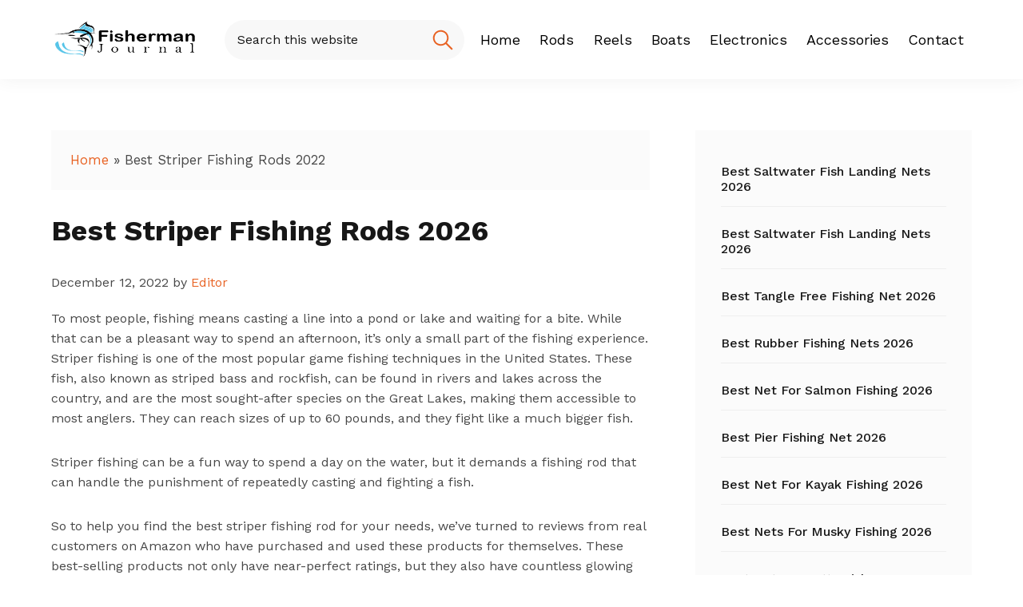

--- FILE ---
content_type: text/html; charset=UTF-8
request_url: https://www.fishermanjournal.com/best-striper-fishing-rods/
body_size: 25336
content:
<!DOCTYPE html>
<html lang="en-US">
<head ><meta charset="UTF-8" /><script>if(navigator.userAgent.match(/MSIE|Internet Explorer/i)||navigator.userAgent.match(/Trident\/7\..*?rv:11/i)){var href=document.location.href;if(!href.match(/[?&]nowprocket/)){if(href.indexOf("?")==-1){if(href.indexOf("#")==-1){document.location.href=href+"?nowprocket=1"}else{document.location.href=href.replace("#","?nowprocket=1#")}}else{if(href.indexOf("#")==-1){document.location.href=href+"&nowprocket=1"}else{document.location.href=href.replace("#","&nowprocket=1#")}}}}</script><script>(()=>{class RocketLazyLoadScripts{constructor(){this.v="1.2.5.1",this.triggerEvents=["keydown","mousedown","mousemove","touchmove","touchstart","touchend","wheel"],this.userEventHandler=this.t.bind(this),this.touchStartHandler=this.i.bind(this),this.touchMoveHandler=this.o.bind(this),this.touchEndHandler=this.h.bind(this),this.clickHandler=this.u.bind(this),this.interceptedClicks=[],this.interceptedClickListeners=[],this.l(this),window.addEventListener("pageshow",(t=>{this.persisted=t.persisted,this.everythingLoaded&&this.m()})),document.addEventListener("DOMContentLoaded",(()=>{this.p()})),this.delayedScripts={normal:[],async:[],defer:[]},this.trash=[],this.allJQueries=[]}k(t){document.hidden?t.t():(this.triggerEvents.forEach((e=>window.addEventListener(e,t.userEventHandler,{passive:!0}))),window.addEventListener("touchstart",t.touchStartHandler,{passive:!0}),window.addEventListener("mousedown",t.touchStartHandler),document.addEventListener("visibilitychange",t.userEventHandler))}_(){this.triggerEvents.forEach((t=>window.removeEventListener(t,this.userEventHandler,{passive:!0}))),document.removeEventListener("visibilitychange",this.userEventHandler)}i(t){"HTML"!==t.target.tagName&&(window.addEventListener("touchend",this.touchEndHandler),window.addEventListener("mouseup",this.touchEndHandler),window.addEventListener("touchmove",this.touchMoveHandler,{passive:!0}),window.addEventListener("mousemove",this.touchMoveHandler),t.target.addEventListener("click",this.clickHandler),this.L(t.target,!0),this.M(t.target,"onclick","rocket-onclick"),this.C())}o(t){window.removeEventListener("touchend",this.touchEndHandler),window.removeEventListener("mouseup",this.touchEndHandler),window.removeEventListener("touchmove",this.touchMoveHandler,{passive:!0}),window.removeEventListener("mousemove",this.touchMoveHandler),t.target.removeEventListener("click",this.clickHandler),this.L(t.target,!1),this.M(t.target,"rocket-onclick","onclick"),this.O()}h(){window.removeEventListener("touchend",this.touchEndHandler),window.removeEventListener("mouseup",this.touchEndHandler),window.removeEventListener("touchmove",this.touchMoveHandler,{passive:!0}),window.removeEventListener("mousemove",this.touchMoveHandler)}u(t){t.target.removeEventListener("click",this.clickHandler),this.L(t.target,!1),this.M(t.target,"rocket-onclick","onclick"),this.interceptedClicks.push(t),t.preventDefault(),t.stopPropagation(),t.stopImmediatePropagation(),this.O()}D(){window.removeEventListener("touchstart",this.touchStartHandler,{passive:!0}),window.removeEventListener("mousedown",this.touchStartHandler),this.interceptedClicks.forEach((t=>{t.target.dispatchEvent(new MouseEvent("click",{view:t.view,bubbles:!0,cancelable:!0}))}))}l(t){EventTarget.prototype.addEventListenerBase=EventTarget.prototype.addEventListener,EventTarget.prototype.addEventListener=function(e,i,o){"click"!==e||t.windowLoaded||i===t.clickHandler||t.interceptedClickListeners.push({target:this,func:i,options:o}),(this||window).addEventListenerBase(e,i,o)}}L(t,e){this.interceptedClickListeners.forEach((i=>{i.target===t&&(e?t.removeEventListener("click",i.func,i.options):t.addEventListener("click",i.func,i.options))})),t.parentNode!==document.documentElement&&this.L(t.parentNode,e)}S(){return new Promise((t=>{this.T?this.O=t:t()}))}C(){this.T=!0}O(){this.T=!1}M(t,e,i){t.hasAttribute&&t.hasAttribute(e)&&(event.target.setAttribute(i,event.target.getAttribute(e)),event.target.removeAttribute(e))}t(){this._(this),"loading"===document.readyState?document.addEventListener("DOMContentLoaded",this.R.bind(this)):this.R()}p(){let t=[];document.querySelectorAll("script[type=rocketlazyloadscript][data-rocket-src]").forEach((e=>{let i=e.getAttribute("data-rocket-src");if(i&&0!==i.indexOf("data:")){0===i.indexOf("//")&&(i=location.protocol+i);try{const o=new URL(i).origin;o!==location.origin&&t.push({src:o,crossOrigin:e.crossOrigin||"module"===e.getAttribute("data-rocket-type")})}catch(t){}}})),t=[...new Map(t.map((t=>[JSON.stringify(t),t]))).values()],this.j(t,"preconnect")}async R(){this.lastBreath=Date.now(),this.P(this),this.F(this),this.q(),this.A(),this.I(),await this.U(this.delayedScripts.normal),await this.U(this.delayedScripts.defer),await this.U(this.delayedScripts.async);try{await this.W(),await this.H(this),await this.J()}catch(t){console.error(t)}window.dispatchEvent(new Event("rocket-allScriptsLoaded")),this.everythingLoaded=!0,this.S().then((()=>{this.D()})),this.N()}A(){document.querySelectorAll("script[type=rocketlazyloadscript]").forEach((t=>{t.hasAttribute("data-rocket-src")?t.hasAttribute("async")&&!1!==t.async?this.delayedScripts.async.push(t):t.hasAttribute("defer")&&!1!==t.defer||"module"===t.getAttribute("data-rocket-type")?this.delayedScripts.defer.push(t):this.delayedScripts.normal.push(t):this.delayedScripts.normal.push(t)}))}async B(t){if(await this.G(),!0!==t.noModule||!("noModule"in HTMLScriptElement.prototype))return new Promise((e=>{let i;function o(){(i||t).setAttribute("data-rocket-status","executed"),e()}try{if(navigator.userAgent.indexOf("Firefox/")>0||""===navigator.vendor)i=document.createElement("script"),[...t.attributes].forEach((t=>{let e=t.nodeName;"type"!==e&&("data-rocket-type"===e&&(e="type"),"data-rocket-src"===e&&(e="src"),i.setAttribute(e,t.nodeValue))})),t.text&&(i.text=t.text),i.hasAttribute("src")?(i.addEventListener("load",o),i.addEventListener("error",(function(){i.setAttribute("data-rocket-status","failed"),e()})),setTimeout((()=>{i.isConnected||e()}),1)):(i.text=t.text,o()),t.parentNode.replaceChild(i,t);else{const i=t.getAttribute("data-rocket-type"),n=t.getAttribute("data-rocket-src");i?(t.type=i,t.removeAttribute("data-rocket-type")):t.removeAttribute("type"),t.addEventListener("load",o),t.addEventListener("error",(function(){t.setAttribute("data-rocket-status","failed"),e()})),n?(t.removeAttribute("data-rocket-src"),t.src=n):t.src="data:text/javascript;base64,"+window.btoa(unescape(encodeURIComponent(t.text)))}}catch(i){t.setAttribute("data-rocket-status","failed"),e()}}));t.setAttribute("data-rocket-status","skipped")}async U(t){const e=t.shift();return e&&e.isConnected?(await this.B(e),this.U(t)):Promise.resolve()}I(){this.j([...this.delayedScripts.normal,...this.delayedScripts.defer,...this.delayedScripts.async],"preload")}j(t,e){var i=document.createDocumentFragment();t.forEach((t=>{const o=t.getAttribute&&t.getAttribute("data-rocket-src")||t.src;if(o){const n=document.createElement("link");n.href=o,n.rel=e,"preconnect"!==e&&(n.as="script"),t.getAttribute&&"module"===t.getAttribute("data-rocket-type")&&(n.crossOrigin=!0),t.crossOrigin&&(n.crossOrigin=t.crossOrigin),t.integrity&&(n.integrity=t.integrity),i.appendChild(n),this.trash.push(n)}})),document.head.appendChild(i)}P(t){let e={};function i(i,o){return e[o].eventsToRewrite.indexOf(i)>=0&&!t.everythingLoaded?"rocket-"+i:i}function o(t,o){!function(t){e[t]||(e[t]={originalFunctions:{add:t.addEventListener,remove:t.removeEventListener},eventsToRewrite:[]},t.addEventListener=function(){arguments[0]=i(arguments[0],t),e[t].originalFunctions.add.apply(t,arguments)},t.removeEventListener=function(){arguments[0]=i(arguments[0],t),e[t].originalFunctions.remove.apply(t,arguments)})}(t),e[t].eventsToRewrite.push(o)}function n(e,i){let o=e[i];e[i]=null,Object.defineProperty(e,i,{get:()=>o||function(){},set(n){t.everythingLoaded?o=n:e["rocket"+i]=o=n}})}o(document,"DOMContentLoaded"),o(window,"DOMContentLoaded"),o(window,"load"),o(window,"pageshow"),o(document,"readystatechange"),n(document,"onreadystatechange"),n(window,"onload"),n(window,"onpageshow")}F(t){let e;function i(e){return t.everythingLoaded?e:e.split(" ").map((t=>"load"===t||0===t.indexOf("load.")?"rocket-jquery-load":t)).join(" ")}function o(o){if(o&&o.fn&&!t.allJQueries.includes(o)){o.fn.ready=o.fn.init.prototype.ready=function(e){return t.domReadyFired?e.bind(document)(o):document.addEventListener("rocket-DOMContentLoaded",(()=>e.bind(document)(o))),o([])};const e=o.fn.on;o.fn.on=o.fn.init.prototype.on=function(){return this[0]===window&&("string"==typeof arguments[0]||arguments[0]instanceof String?arguments[0]=i(arguments[0]):"object"==typeof arguments[0]&&Object.keys(arguments[0]).forEach((t=>{const e=arguments[0][t];delete arguments[0][t],arguments[0][i(t)]=e}))),e.apply(this,arguments),this},t.allJQueries.push(o)}e=o}o(window.jQuery),Object.defineProperty(window,"jQuery",{get:()=>e,set(t){o(t)}})}async H(t){const e=document.querySelector("script[data-webpack]");e&&(await async function(){return new Promise((t=>{e.addEventListener("load",t),e.addEventListener("error",t)}))}(),await t.K(),await t.H(t))}async W(){this.domReadyFired=!0,await this.G(),document.dispatchEvent(new Event("rocket-readystatechange")),await this.G(),document.rocketonreadystatechange&&document.rocketonreadystatechange(),await this.G(),document.dispatchEvent(new Event("rocket-DOMContentLoaded")),await this.G(),window.dispatchEvent(new Event("rocket-DOMContentLoaded"))}async J(){await this.G(),document.dispatchEvent(new Event("rocket-readystatechange")),await this.G(),document.rocketonreadystatechange&&document.rocketonreadystatechange(),await this.G(),window.dispatchEvent(new Event("rocket-load")),await this.G(),window.rocketonload&&window.rocketonload(),await this.G(),this.allJQueries.forEach((t=>t(window).trigger("rocket-jquery-load"))),await this.G();const t=new Event("rocket-pageshow");t.persisted=this.persisted,window.dispatchEvent(t),await this.G(),window.rocketonpageshow&&window.rocketonpageshow({persisted:this.persisted}),this.windowLoaded=!0}m(){document.onreadystatechange&&document.onreadystatechange(),window.onload&&window.onload(),window.onpageshow&&window.onpageshow({persisted:this.persisted})}q(){const t=new Map;document.write=document.writeln=function(e){const i=document.currentScript;i||console.error("WPRocket unable to document.write this: "+e);const o=document.createRange(),n=i.parentElement;let s=t.get(i);void 0===s&&(s=i.nextSibling,t.set(i,s));const c=document.createDocumentFragment();o.setStart(c,0),c.appendChild(o.createContextualFragment(e)),n.insertBefore(c,s)}}async G(){Date.now()-this.lastBreath>45&&(await this.K(),this.lastBreath=Date.now())}async K(){return document.hidden?new Promise((t=>setTimeout(t))):new Promise((t=>requestAnimationFrame(t)))}N(){this.trash.forEach((t=>t.remove()))}static run(){const t=new RocketLazyLoadScripts;t.k(t)}}RocketLazyLoadScripts.run()})();</script>

<meta name="viewport" content="width=device-width, initial-scale=1" />
<meta name='robots' content='index, follow, max-image-preview:large, max-snippet:-1, max-video-preview:-1' />

	<!-- This site is optimized with the Yoast SEO plugin v21.8 - https://yoast.com/wordpress/plugins/seo/ -->
	<title>Best Striper Fishing Rods %%currentyear%% - Fisherman Journal</title><link rel="preload" as="style" href="https://fonts.googleapis.com/css2?family=Work+Sans%3Awght%40400%3B500%3B600%3B700%3B800&#038;ver=1.0.0&#038;display=swap" /><link rel="stylesheet" href="https://fonts.googleapis.com/css2?family=Work+Sans%3Awght%40400%3B500%3B600%3B700%3B800&#038;ver=1.0.0&#038;display=swap" media="print" onload="this.media='all'" /><noscript><link rel="stylesheet" href="https://fonts.googleapis.com/css2?family=Work+Sans%3Awght%40400%3B500%3B600%3B700%3B800&#038;ver=1.0.0&#038;display=swap" /></noscript>
	<meta name="description" content="Our list of the best striper fishing rods will save you save time researching and choosing the best one for you." />
	<link rel="canonical" href="https://www.fishermanjournal.com/best-striper-fishing-rods/" />
	<meta property="og:locale" content="en_US" />
	<meta property="og:type" content="article" />
	<meta property="og:title" content="Best Striper Fishing Rods %%currentyear%% - Fisherman Journal" />
	<meta property="og:description" content="Our list of the best striper fishing rods will save you save time researching and choosing the best one for you." />
	<meta property="og:url" content="https://www.fishermanjournal.com/best-striper-fishing-rods/" />
	<meta property="og:site_name" content="Fisherman Journal" />
	<meta property="article:published_time" content="2022-12-12T10:14:55+00:00" />
	<meta property="og:image" content="https://m.media-amazon.com/images/I/41LH47Abc2L._SL75_.jpg" />
	<meta name="author" content="Editor" />
	<meta name="twitter:card" content="summary_large_image" />
	<meta name="twitter:label1" content="Written by" />
	<meta name="twitter:data1" content="Editor" />
	<meta name="twitter:label2" content="Est. reading time" />
	<meta name="twitter:data2" content="2 minutes" />
	<script type="application/ld+json" class="yoast-schema-graph">{"@context":"https://schema.org","@graph":[{"@type":"Article","@id":"https://www.fishermanjournal.com/best-striper-fishing-rods/#article","isPartOf":{"@id":"https://www.fishermanjournal.com/best-striper-fishing-rods/"},"author":{"name":"Editor","@id":"https://www.fishermanjournal.com/#/schema/person/a034adf858aff59cab9edaf0d7cc61c0"},"headline":"Best Striper Fishing Rods 2026","datePublished":"2022-12-12T10:14:55+00:00","dateModified":"2022-12-12T10:14:55+00:00","mainEntityOfPage":{"@id":"https://www.fishermanjournal.com/best-striper-fishing-rods/"},"wordCount":390,"publisher":{"@id":"https://www.fishermanjournal.com/#organization"},"image":{"@id":"https://www.fishermanjournal.com/best-striper-fishing-rods/#primaryimage"},"thumbnailUrl":"https://m.media-amazon.com/images/I/41LH47Abc2L._SL75_.jpg","articleSection":["Fishing Rod"],"inLanguage":"en-US"},{"@type":"WebPage","@id":"https://www.fishermanjournal.com/best-striper-fishing-rods/","url":"https://www.fishermanjournal.com/best-striper-fishing-rods/","name":"Best Striper Fishing Rods %%currentyear%% - Fisherman Journal","isPartOf":{"@id":"https://www.fishermanjournal.com/#website"},"primaryImageOfPage":{"@id":"https://www.fishermanjournal.com/best-striper-fishing-rods/#primaryimage"},"image":{"@id":"https://www.fishermanjournal.com/best-striper-fishing-rods/#primaryimage"},"thumbnailUrl":"https://m.media-amazon.com/images/I/41LH47Abc2L._SL75_.jpg","datePublished":"2022-12-12T10:14:55+00:00","dateModified":"2022-12-12T10:14:55+00:00","description":"Our list of the best striper fishing rods will save you save time researching and choosing the best one for you.","breadcrumb":{"@id":"https://www.fishermanjournal.com/best-striper-fishing-rods/#breadcrumb"},"inLanguage":"en-US","potentialAction":[{"@type":"ReadAction","target":["https://www.fishermanjournal.com/best-striper-fishing-rods/"]}]},{"@type":"ImageObject","inLanguage":"en-US","@id":"https://www.fishermanjournal.com/best-striper-fishing-rods/#primaryimage","url":"https://m.media-amazon.com/images/I/41LH47Abc2L._SL75_.jpg","contentUrl":"https://m.media-amazon.com/images/I/41LH47Abc2L._SL75_.jpg"},{"@type":"BreadcrumbList","@id":"https://www.fishermanjournal.com/best-striper-fishing-rods/#breadcrumb","itemListElement":[{"@type":"ListItem","position":1,"name":"Home","item":"https://www.fishermanjournal.com/"},{"@type":"ListItem","position":2,"name":"Best Striper Fishing Rods 2022"}]},{"@type":"WebSite","@id":"https://www.fishermanjournal.com/#website","url":"https://www.fishermanjournal.com/","name":"Fisherman Journal","description":"Just another WordPress site","publisher":{"@id":"https://www.fishermanjournal.com/#organization"},"potentialAction":[{"@type":"SearchAction","target":{"@type":"EntryPoint","urlTemplate":"https://www.fishermanjournal.com/?s={search_term_string}"},"query-input":"required name=search_term_string"}],"inLanguage":"en-US"},{"@type":"Organization","@id":"https://www.fishermanjournal.com/#organization","name":"Fisherman Journal","url":"https://www.fishermanjournal.com/","logo":{"@type":"ImageObject","inLanguage":"en-US","@id":"https://www.fishermanjournal.com/#/schema/logo/image/","url":"https://www.fishermanjournal.com/wp-content/uploads/2021/12/fishermanjournal.png","contentUrl":"https://www.fishermanjournal.com/wp-content/uploads/2021/12/fishermanjournal.png","width":351,"height":110,"caption":"Fisherman Journal"},"image":{"@id":"https://www.fishermanjournal.com/#/schema/logo/image/"}},{"@type":"Person","@id":"https://www.fishermanjournal.com/#/schema/person/a034adf858aff59cab9edaf0d7cc61c0","name":"Editor","image":{"@type":"ImageObject","inLanguage":"en-US","@id":"https://www.fishermanjournal.com/#/schema/person/image/","url":"https://secure.gravatar.com/avatar/5062e8f0988b38c07f442eae33802e0f?s=96&d=mm&r=g","contentUrl":"https://secure.gravatar.com/avatar/5062e8f0988b38c07f442eae33802e0f?s=96&d=mm&r=g","caption":"Editor"}}]}</script>
	<!-- / Yoast SEO plugin. -->


<link rel='dns-prefetch' href='//fonts.googleapis.com' />
<link href='https://fonts.gstatic.com' crossorigin rel='preconnect' />
<link rel="alternate" type="application/rss+xml" title="Fisherman Journal &raquo; Feed" href="https://www.fishermanjournal.com/feed/" />
<link rel="alternate" type="application/rss+xml" title="Fisherman Journal &raquo; Comments Feed" href="https://www.fishermanjournal.com/comments/feed/" />
<style>
img.wp-smiley,
img.emoji {
	display: inline !important;
	border: none !important;
	box-shadow: none !important;
	height: 1em !important;
	width: 1em !important;
	margin: 0 0.07em !important;
	vertical-align: -0.1em !important;
	background: none !important;
	padding: 0 !important;
}
</style>
	<link data-minify="1" rel='stylesheet' id='genesis-blocks-style-css-css' href='https://www.fishermanjournal.com/wp-content/cache/min/1/wp-content/plugins/genesis-blocks/dist/style-blocks.build.css?ver=1715404631' media='all' />
<link data-minify="1" rel='stylesheet' id='fisherman-journal-css' href='https://www.fishermanjournal.com/wp-content/cache/min/1/wp-content/themes/fisherman-journal/style.css?ver=1715404631' media='all' />
<link rel='stylesheet' id='wp-block-library-css' href='https://www.fishermanjournal.com/wp-includes/css/dist/block-library/style.min.css?ver=6.2.8' media='all' />
<link rel='stylesheet' id='classic-theme-styles-css' href='https://www.fishermanjournal.com/wp-includes/css/classic-themes.min.css?ver=6.2.8' media='all' />
<style id='global-styles-inline-css'>
body{--wp--preset--color--black: #000000;--wp--preset--color--cyan-bluish-gray: #abb8c3;--wp--preset--color--white: #ffffff;--wp--preset--color--pale-pink: #f78da7;--wp--preset--color--vivid-red: #cf2e2e;--wp--preset--color--luminous-vivid-orange: #ff6900;--wp--preset--color--luminous-vivid-amber: #fcb900;--wp--preset--color--light-green-cyan: #7bdcb5;--wp--preset--color--vivid-green-cyan: #00d084;--wp--preset--color--pale-cyan-blue: #8ed1fc;--wp--preset--color--vivid-cyan-blue: #0693e3;--wp--preset--color--vivid-purple: #9b51e0;--wp--preset--color--theme-primary: #0073e5;--wp--preset--color--theme-secondary: #0073e5;--wp--preset--gradient--vivid-cyan-blue-to-vivid-purple: linear-gradient(135deg,rgba(6,147,227,1) 0%,rgb(155,81,224) 100%);--wp--preset--gradient--light-green-cyan-to-vivid-green-cyan: linear-gradient(135deg,rgb(122,220,180) 0%,rgb(0,208,130) 100%);--wp--preset--gradient--luminous-vivid-amber-to-luminous-vivid-orange: linear-gradient(135deg,rgba(252,185,0,1) 0%,rgba(255,105,0,1) 100%);--wp--preset--gradient--luminous-vivid-orange-to-vivid-red: linear-gradient(135deg,rgba(255,105,0,1) 0%,rgb(207,46,46) 100%);--wp--preset--gradient--very-light-gray-to-cyan-bluish-gray: linear-gradient(135deg,rgb(238,238,238) 0%,rgb(169,184,195) 100%);--wp--preset--gradient--cool-to-warm-spectrum: linear-gradient(135deg,rgb(74,234,220) 0%,rgb(151,120,209) 20%,rgb(207,42,186) 40%,rgb(238,44,130) 60%,rgb(251,105,98) 80%,rgb(254,248,76) 100%);--wp--preset--gradient--blush-light-purple: linear-gradient(135deg,rgb(255,206,236) 0%,rgb(152,150,240) 100%);--wp--preset--gradient--blush-bordeaux: linear-gradient(135deg,rgb(254,205,165) 0%,rgb(254,45,45) 50%,rgb(107,0,62) 100%);--wp--preset--gradient--luminous-dusk: linear-gradient(135deg,rgb(255,203,112) 0%,rgb(199,81,192) 50%,rgb(65,88,208) 100%);--wp--preset--gradient--pale-ocean: linear-gradient(135deg,rgb(255,245,203) 0%,rgb(182,227,212) 50%,rgb(51,167,181) 100%);--wp--preset--gradient--electric-grass: linear-gradient(135deg,rgb(202,248,128) 0%,rgb(113,206,126) 100%);--wp--preset--gradient--midnight: linear-gradient(135deg,rgb(2,3,129) 0%,rgb(40,116,252) 100%);--wp--preset--duotone--dark-grayscale: url('#wp-duotone-dark-grayscale');--wp--preset--duotone--grayscale: url('#wp-duotone-grayscale');--wp--preset--duotone--purple-yellow: url('#wp-duotone-purple-yellow');--wp--preset--duotone--blue-red: url('#wp-duotone-blue-red');--wp--preset--duotone--midnight: url('#wp-duotone-midnight');--wp--preset--duotone--magenta-yellow: url('#wp-duotone-magenta-yellow');--wp--preset--duotone--purple-green: url('#wp-duotone-purple-green');--wp--preset--duotone--blue-orange: url('#wp-duotone-blue-orange');--wp--preset--font-size--small: 12px;--wp--preset--font-size--medium: 20px;--wp--preset--font-size--large: 20px;--wp--preset--font-size--x-large: 42px;--wp--preset--font-size--normal: 18px;--wp--preset--font-size--larger: 24px;--wp--preset--spacing--20: 0.44rem;--wp--preset--spacing--30: 0.67rem;--wp--preset--spacing--40: 1rem;--wp--preset--spacing--50: 1.5rem;--wp--preset--spacing--60: 2.25rem;--wp--preset--spacing--70: 3.38rem;--wp--preset--spacing--80: 5.06rem;--wp--preset--shadow--natural: 6px 6px 9px rgba(0, 0, 0, 0.2);--wp--preset--shadow--deep: 12px 12px 50px rgba(0, 0, 0, 0.4);--wp--preset--shadow--sharp: 6px 6px 0px rgba(0, 0, 0, 0.2);--wp--preset--shadow--outlined: 6px 6px 0px -3px rgba(255, 255, 255, 1), 6px 6px rgba(0, 0, 0, 1);--wp--preset--shadow--crisp: 6px 6px 0px rgba(0, 0, 0, 1);}:where(.is-layout-flex){gap: 0.5em;}body .is-layout-flow > .alignleft{float: left;margin-inline-start: 0;margin-inline-end: 2em;}body .is-layout-flow > .alignright{float: right;margin-inline-start: 2em;margin-inline-end: 0;}body .is-layout-flow > .aligncenter{margin-left: auto !important;margin-right: auto !important;}body .is-layout-constrained > .alignleft{float: left;margin-inline-start: 0;margin-inline-end: 2em;}body .is-layout-constrained > .alignright{float: right;margin-inline-start: 2em;margin-inline-end: 0;}body .is-layout-constrained > .aligncenter{margin-left: auto !important;margin-right: auto !important;}body .is-layout-constrained > :where(:not(.alignleft):not(.alignright):not(.alignfull)){max-width: var(--wp--style--global--content-size);margin-left: auto !important;margin-right: auto !important;}body .is-layout-constrained > .alignwide{max-width: var(--wp--style--global--wide-size);}body .is-layout-flex{display: flex;}body .is-layout-flex{flex-wrap: wrap;align-items: center;}body .is-layout-flex > *{margin: 0;}:where(.wp-block-columns.is-layout-flex){gap: 2em;}.has-black-color{color: var(--wp--preset--color--black) !important;}.has-cyan-bluish-gray-color{color: var(--wp--preset--color--cyan-bluish-gray) !important;}.has-white-color{color: var(--wp--preset--color--white) !important;}.has-pale-pink-color{color: var(--wp--preset--color--pale-pink) !important;}.has-vivid-red-color{color: var(--wp--preset--color--vivid-red) !important;}.has-luminous-vivid-orange-color{color: var(--wp--preset--color--luminous-vivid-orange) !important;}.has-luminous-vivid-amber-color{color: var(--wp--preset--color--luminous-vivid-amber) !important;}.has-light-green-cyan-color{color: var(--wp--preset--color--light-green-cyan) !important;}.has-vivid-green-cyan-color{color: var(--wp--preset--color--vivid-green-cyan) !important;}.has-pale-cyan-blue-color{color: var(--wp--preset--color--pale-cyan-blue) !important;}.has-vivid-cyan-blue-color{color: var(--wp--preset--color--vivid-cyan-blue) !important;}.has-vivid-purple-color{color: var(--wp--preset--color--vivid-purple) !important;}.has-black-background-color{background-color: var(--wp--preset--color--black) !important;}.has-cyan-bluish-gray-background-color{background-color: var(--wp--preset--color--cyan-bluish-gray) !important;}.has-white-background-color{background-color: var(--wp--preset--color--white) !important;}.has-pale-pink-background-color{background-color: var(--wp--preset--color--pale-pink) !important;}.has-vivid-red-background-color{background-color: var(--wp--preset--color--vivid-red) !important;}.has-luminous-vivid-orange-background-color{background-color: var(--wp--preset--color--luminous-vivid-orange) !important;}.has-luminous-vivid-amber-background-color{background-color: var(--wp--preset--color--luminous-vivid-amber) !important;}.has-light-green-cyan-background-color{background-color: var(--wp--preset--color--light-green-cyan) !important;}.has-vivid-green-cyan-background-color{background-color: var(--wp--preset--color--vivid-green-cyan) !important;}.has-pale-cyan-blue-background-color{background-color: var(--wp--preset--color--pale-cyan-blue) !important;}.has-vivid-cyan-blue-background-color{background-color: var(--wp--preset--color--vivid-cyan-blue) !important;}.has-vivid-purple-background-color{background-color: var(--wp--preset--color--vivid-purple) !important;}.has-black-border-color{border-color: var(--wp--preset--color--black) !important;}.has-cyan-bluish-gray-border-color{border-color: var(--wp--preset--color--cyan-bluish-gray) !important;}.has-white-border-color{border-color: var(--wp--preset--color--white) !important;}.has-pale-pink-border-color{border-color: var(--wp--preset--color--pale-pink) !important;}.has-vivid-red-border-color{border-color: var(--wp--preset--color--vivid-red) !important;}.has-luminous-vivid-orange-border-color{border-color: var(--wp--preset--color--luminous-vivid-orange) !important;}.has-luminous-vivid-amber-border-color{border-color: var(--wp--preset--color--luminous-vivid-amber) !important;}.has-light-green-cyan-border-color{border-color: var(--wp--preset--color--light-green-cyan) !important;}.has-vivid-green-cyan-border-color{border-color: var(--wp--preset--color--vivid-green-cyan) !important;}.has-pale-cyan-blue-border-color{border-color: var(--wp--preset--color--pale-cyan-blue) !important;}.has-vivid-cyan-blue-border-color{border-color: var(--wp--preset--color--vivid-cyan-blue) !important;}.has-vivid-purple-border-color{border-color: var(--wp--preset--color--vivid-purple) !important;}.has-vivid-cyan-blue-to-vivid-purple-gradient-background{background: var(--wp--preset--gradient--vivid-cyan-blue-to-vivid-purple) !important;}.has-light-green-cyan-to-vivid-green-cyan-gradient-background{background: var(--wp--preset--gradient--light-green-cyan-to-vivid-green-cyan) !important;}.has-luminous-vivid-amber-to-luminous-vivid-orange-gradient-background{background: var(--wp--preset--gradient--luminous-vivid-amber-to-luminous-vivid-orange) !important;}.has-luminous-vivid-orange-to-vivid-red-gradient-background{background: var(--wp--preset--gradient--luminous-vivid-orange-to-vivid-red) !important;}.has-very-light-gray-to-cyan-bluish-gray-gradient-background{background: var(--wp--preset--gradient--very-light-gray-to-cyan-bluish-gray) !important;}.has-cool-to-warm-spectrum-gradient-background{background: var(--wp--preset--gradient--cool-to-warm-spectrum) !important;}.has-blush-light-purple-gradient-background{background: var(--wp--preset--gradient--blush-light-purple) !important;}.has-blush-bordeaux-gradient-background{background: var(--wp--preset--gradient--blush-bordeaux) !important;}.has-luminous-dusk-gradient-background{background: var(--wp--preset--gradient--luminous-dusk) !important;}.has-pale-ocean-gradient-background{background: var(--wp--preset--gradient--pale-ocean) !important;}.has-electric-grass-gradient-background{background: var(--wp--preset--gradient--electric-grass) !important;}.has-midnight-gradient-background{background: var(--wp--preset--gradient--midnight) !important;}.has-small-font-size{font-size: var(--wp--preset--font-size--small) !important;}.has-medium-font-size{font-size: var(--wp--preset--font-size--medium) !important;}.has-large-font-size{font-size: var(--wp--preset--font-size--large) !important;}.has-x-large-font-size{font-size: var(--wp--preset--font-size--x-large) !important;}
.wp-block-navigation a:where(:not(.wp-element-button)){color: inherit;}
:where(.wp-block-columns.is-layout-flex){gap: 2em;}
.wp-block-pullquote{font-size: 1.5em;line-height: 1.6;}
</style>
<link data-minify="1" rel='stylesheet' id='thmnr-affiliobox-css' href='https://www.fishermanjournal.com/wp-content/cache/min/1/wp-content/plugins/themener-afflio-box/css/style.css?ver=1715404631' media='all' />

<link data-minify="1" rel='stylesheet' id='dashicons-css' href='https://www.fishermanjournal.com/wp-content/cache/min/1/wp-includes/css/dashicons.min.css?ver=1715404631' media='all' />
<link data-minify="1" rel='stylesheet' id='fisherman-journal-gutenberg-css' href='https://www.fishermanjournal.com/wp-content/cache/min/1/wp-content/themes/fisherman-journal/lib/gutenberg/front-end.css?ver=1715404631' media='all' />
<style id='fisherman-journal-gutenberg-inline-css'>
.gb-block-post-grid .gb-post-grid-items h2 a:hover {
	color: #0073e5;
}

.site-container .wp-block-button .wp-block-button__link {
	background-color: #0073e5;
}

.wp-block-button .wp-block-button__link:not(.has-background),
.wp-block-button .wp-block-button__link:not(.has-background):focus,
.wp-block-button .wp-block-button__link:not(.has-background):hover {
	color: #ffffff;
}

.site-container .wp-block-button.is-style-outline .wp-block-button__link {
	color: #0073e5;
}

.site-container .wp-block-button.is-style-outline .wp-block-button__link:focus,
.site-container .wp-block-button.is-style-outline .wp-block-button__link:hover {
	color: #2396ff;
}		.site-container .has-small-font-size {
			font-size: 12px;
		}		.site-container .has-normal-font-size {
			font-size: 18px;
		}		.site-container .has-large-font-size {
			font-size: 20px;
		}		.site-container .has-larger-font-size {
			font-size: 24px;
		}		.site-container .has-theme-primary-color,
		.site-container .wp-block-button .wp-block-button__link.has-theme-primary-color,
		.site-container .wp-block-button.is-style-outline .wp-block-button__link.has-theme-primary-color {
			color: #0073e5;
		}

		.site-container .has-theme-primary-background-color,
		.site-container .wp-block-button .wp-block-button__link.has-theme-primary-background-color,
		.site-container .wp-block-pullquote.is-style-solid-color.has-theme-primary-background-color {
			background-color: #0073e5;
		}		.site-container .has-theme-secondary-color,
		.site-container .wp-block-button .wp-block-button__link.has-theme-secondary-color,
		.site-container .wp-block-button.is-style-outline .wp-block-button__link.has-theme-secondary-color {
			color: #0073e5;
		}

		.site-container .has-theme-secondary-background-color,
		.site-container .wp-block-button .wp-block-button__link.has-theme-secondary-background-color,
		.site-container .wp-block-pullquote.is-style-solid-color.has-theme-secondary-background-color {
			background-color: #0073e5;
		}
</style>
<link data-minify="1" rel='stylesheet' id='simple-social-icons-font-css' href='https://www.fishermanjournal.com/wp-content/cache/min/1/wp-content/plugins/simple-social-icons/css/style.css?ver=1715404631' media='all' />
<link data-minify="1" rel='stylesheet' id='tablepress-default-css' href='https://www.fishermanjournal.com/wp-content/cache/min/1/wp-content/plugins/tablepress/css/build/default.css?ver=1715404631' media='all' />
<link rel='stylesheet' id='tablepress-responsive-tables-css' href='https://www.fishermanjournal.com/wp-content/plugins/tablepress-responsive-tables/css/tablepress-responsive.min.css?ver=1.8' media='all' />
<link data-minify="1" rel='stylesheet' id='aawp-css' href='https://www.fishermanjournal.com/wp-content/cache/min/1/wp-content/plugins/aawp/assets/dist/css/main.css?ver=1715404631' media='all' />
<style id='rocket-lazyload-inline-css'>
.rll-youtube-player{position:relative;padding-bottom:56.23%;height:0;overflow:hidden;max-width:100%;}.rll-youtube-player:focus-within{outline: 2px solid currentColor;outline-offset: 5px;}.rll-youtube-player iframe{position:absolute;top:0;left:0;width:100%;height:100%;z-index:100;background:0 0}.rll-youtube-player img{bottom:0;display:block;left:0;margin:auto;max-width:100%;width:100%;position:absolute;right:0;top:0;border:none;height:auto;-webkit-transition:.4s all;-moz-transition:.4s all;transition:.4s all}.rll-youtube-player img:hover{-webkit-filter:brightness(75%)}.rll-youtube-player .play{height:100%;width:100%;left:0;top:0;position:absolute;background:url(https://www.fishermanjournal.com/wp-content/plugins/wp-rocket/assets/img/youtube.png) no-repeat center;background-color: transparent !important;cursor:pointer;border:none;}.wp-embed-responsive .wp-has-aspect-ratio .rll-youtube-player{position:absolute;padding-bottom:0;width:100%;height:100%;top:0;bottom:0;left:0;right:0}
</style>
<script type="rocketlazyloadscript" data-rocket-src='https://www.fishermanjournal.com/wp-includes/js/jquery/jquery.min.js?ver=3.6.4' id='jquery-core-js' defer></script>
<script type="rocketlazyloadscript" data-rocket-src='https://www.fishermanjournal.com/wp-includes/js/jquery/jquery-migrate.min.js?ver=3.4.0' id='jquery-migrate-js' defer></script>
<link rel="https://api.w.org/" href="https://www.fishermanjournal.com/wp-json/" /><link rel="alternate" type="application/json" href="https://www.fishermanjournal.com/wp-json/wp/v2/posts/107606" /><link rel="EditURI" type="application/rsd+xml" title="RSD" href="https://www.fishermanjournal.com/xmlrpc.php?rsd" />
<link rel="wlwmanifest" type="application/wlwmanifest+xml" href="https://www.fishermanjournal.com/wp-includes/wlwmanifest.xml" />
<meta name="generator" content="WordPress 6.2.8" />
<link rel='shortlink' href='https://www.fishermanjournal.com/?p=107606' />
<link rel="alternate" type="application/json+oembed" href="https://www.fishermanjournal.com/wp-json/oembed/1.0/embed?url=https%3A%2F%2Fwww.fishermanjournal.com%2Fbest-striper-fishing-rods%2F" />
<link rel="alternate" type="text/xml+oembed" href="https://www.fishermanjournal.com/wp-json/oembed/1.0/embed?url=https%3A%2F%2Fwww.fishermanjournal.com%2Fbest-striper-fishing-rods%2F&#038;format=xml" />
<style type="text/css">.aawp .aawp-tb__row--highlight{background-color:#256aaf;}.aawp .aawp-tb__row--highlight{color:#fff;}.aawp .aawp-tb__row--highlight a{color:#fff;}</style><link rel="icon" href="https://www.fishermanjournal.com/wp-content/themes/fisherman-journal/images/favicon.ico" />
<!-- Global site tag (gtag.js) - Google Analytics -->
<script type="rocketlazyloadscript" async data-rocket-src="https://www.googletagmanager.com/gtag/js?id=G-WJ9EMGVE9E"></script>
<script type="rocketlazyloadscript">
  window.dataLayer = window.dataLayer || [];
  function gtag(){dataLayer.push(arguments);}
  gtag('js', new Date());

  gtag('config', 'G-WJ9EMGVE9E');
</script><noscript><style id="rocket-lazyload-nojs-css">.rll-youtube-player, [data-lazy-src]{display:none !important;}</style></noscript></head>
<body class="post-template-default single single-post postid-107606 single-format-standard wp-custom-logo wp-embed-responsive aawp-custom header-full-width content-sidebar genesis-breadcrumbs-visible genesis-singular-image-hidden genesis-footer-widgets-visible has-no-blocks"><svg xmlns="http://www.w3.org/2000/svg" viewBox="0 0 0 0" width="0" height="0" focusable="false" role="none" style="visibility: hidden; position: absolute; left: -9999px; overflow: hidden;" ><defs><filter id="wp-duotone-dark-grayscale"><feColorMatrix color-interpolation-filters="sRGB" type="matrix" values=" .299 .587 .114 0 0 .299 .587 .114 0 0 .299 .587 .114 0 0 .299 .587 .114 0 0 " /><feComponentTransfer color-interpolation-filters="sRGB" ><feFuncR type="table" tableValues="0 0.49803921568627" /><feFuncG type="table" tableValues="0 0.49803921568627" /><feFuncB type="table" tableValues="0 0.49803921568627" /><feFuncA type="table" tableValues="1 1" /></feComponentTransfer><feComposite in2="SourceGraphic" operator="in" /></filter></defs></svg><svg xmlns="http://www.w3.org/2000/svg" viewBox="0 0 0 0" width="0" height="0" focusable="false" role="none" style="visibility: hidden; position: absolute; left: -9999px; overflow: hidden;" ><defs><filter id="wp-duotone-grayscale"><feColorMatrix color-interpolation-filters="sRGB" type="matrix" values=" .299 .587 .114 0 0 .299 .587 .114 0 0 .299 .587 .114 0 0 .299 .587 .114 0 0 " /><feComponentTransfer color-interpolation-filters="sRGB" ><feFuncR type="table" tableValues="0 1" /><feFuncG type="table" tableValues="0 1" /><feFuncB type="table" tableValues="0 1" /><feFuncA type="table" tableValues="1 1" /></feComponentTransfer><feComposite in2="SourceGraphic" operator="in" /></filter></defs></svg><svg xmlns="http://www.w3.org/2000/svg" viewBox="0 0 0 0" width="0" height="0" focusable="false" role="none" style="visibility: hidden; position: absolute; left: -9999px; overflow: hidden;" ><defs><filter id="wp-duotone-purple-yellow"><feColorMatrix color-interpolation-filters="sRGB" type="matrix" values=" .299 .587 .114 0 0 .299 .587 .114 0 0 .299 .587 .114 0 0 .299 .587 .114 0 0 " /><feComponentTransfer color-interpolation-filters="sRGB" ><feFuncR type="table" tableValues="0.54901960784314 0.98823529411765" /><feFuncG type="table" tableValues="0 1" /><feFuncB type="table" tableValues="0.71764705882353 0.25490196078431" /><feFuncA type="table" tableValues="1 1" /></feComponentTransfer><feComposite in2="SourceGraphic" operator="in" /></filter></defs></svg><svg xmlns="http://www.w3.org/2000/svg" viewBox="0 0 0 0" width="0" height="0" focusable="false" role="none" style="visibility: hidden; position: absolute; left: -9999px; overflow: hidden;" ><defs><filter id="wp-duotone-blue-red"><feColorMatrix color-interpolation-filters="sRGB" type="matrix" values=" .299 .587 .114 0 0 .299 .587 .114 0 0 .299 .587 .114 0 0 .299 .587 .114 0 0 " /><feComponentTransfer color-interpolation-filters="sRGB" ><feFuncR type="table" tableValues="0 1" /><feFuncG type="table" tableValues="0 0.27843137254902" /><feFuncB type="table" tableValues="0.5921568627451 0.27843137254902" /><feFuncA type="table" tableValues="1 1" /></feComponentTransfer><feComposite in2="SourceGraphic" operator="in" /></filter></defs></svg><svg xmlns="http://www.w3.org/2000/svg" viewBox="0 0 0 0" width="0" height="0" focusable="false" role="none" style="visibility: hidden; position: absolute; left: -9999px; overflow: hidden;" ><defs><filter id="wp-duotone-midnight"><feColorMatrix color-interpolation-filters="sRGB" type="matrix" values=" .299 .587 .114 0 0 .299 .587 .114 0 0 .299 .587 .114 0 0 .299 .587 .114 0 0 " /><feComponentTransfer color-interpolation-filters="sRGB" ><feFuncR type="table" tableValues="0 0" /><feFuncG type="table" tableValues="0 0.64705882352941" /><feFuncB type="table" tableValues="0 1" /><feFuncA type="table" tableValues="1 1" /></feComponentTransfer><feComposite in2="SourceGraphic" operator="in" /></filter></defs></svg><svg xmlns="http://www.w3.org/2000/svg" viewBox="0 0 0 0" width="0" height="0" focusable="false" role="none" style="visibility: hidden; position: absolute; left: -9999px; overflow: hidden;" ><defs><filter id="wp-duotone-magenta-yellow"><feColorMatrix color-interpolation-filters="sRGB" type="matrix" values=" .299 .587 .114 0 0 .299 .587 .114 0 0 .299 .587 .114 0 0 .299 .587 .114 0 0 " /><feComponentTransfer color-interpolation-filters="sRGB" ><feFuncR type="table" tableValues="0.78039215686275 1" /><feFuncG type="table" tableValues="0 0.94901960784314" /><feFuncB type="table" tableValues="0.35294117647059 0.47058823529412" /><feFuncA type="table" tableValues="1 1" /></feComponentTransfer><feComposite in2="SourceGraphic" operator="in" /></filter></defs></svg><svg xmlns="http://www.w3.org/2000/svg" viewBox="0 0 0 0" width="0" height="0" focusable="false" role="none" style="visibility: hidden; position: absolute; left: -9999px; overflow: hidden;" ><defs><filter id="wp-duotone-purple-green"><feColorMatrix color-interpolation-filters="sRGB" type="matrix" values=" .299 .587 .114 0 0 .299 .587 .114 0 0 .299 .587 .114 0 0 .299 .587 .114 0 0 " /><feComponentTransfer color-interpolation-filters="sRGB" ><feFuncR type="table" tableValues="0.65098039215686 0.40392156862745" /><feFuncG type="table" tableValues="0 1" /><feFuncB type="table" tableValues="0.44705882352941 0.4" /><feFuncA type="table" tableValues="1 1" /></feComponentTransfer><feComposite in2="SourceGraphic" operator="in" /></filter></defs></svg><svg xmlns="http://www.w3.org/2000/svg" viewBox="0 0 0 0" width="0" height="0" focusable="false" role="none" style="visibility: hidden; position: absolute; left: -9999px; overflow: hidden;" ><defs><filter id="wp-duotone-blue-orange"><feColorMatrix color-interpolation-filters="sRGB" type="matrix" values=" .299 .587 .114 0 0 .299 .587 .114 0 0 .299 .587 .114 0 0 .299 .587 .114 0 0 " /><feComponentTransfer color-interpolation-filters="sRGB" ><feFuncR type="table" tableValues="0.098039215686275 1" /><feFuncG type="table" tableValues="0 0.66274509803922" /><feFuncB type="table" tableValues="0.84705882352941 0.41960784313725" /><feFuncA type="table" tableValues="1 1" /></feComponentTransfer><feComposite in2="SourceGraphic" operator="in" /></filter></defs></svg><div class="site-container"><ul class="genesis-skip-link"><li><a href="#genesis-nav-primary" class="screen-reader-shortcut"> Skip to primary navigation</a></li><li><a href="#genesis-content" class="screen-reader-shortcut"> Skip to main content</a></li><li><a href="#genesis-sidebar-primary" class="screen-reader-shortcut"> Skip to primary sidebar</a></li><li><a href="#genesis-footer-widgets" class="screen-reader-shortcut"> Skip to footer</a></li></ul><header class="site-header"><div class="wrap"><div class="title-area"><a href="https://www.fishermanjournal.com/" class="custom-logo-link" rel="home"><img width="351" height="110" src="data:image/svg+xml,%3Csvg%20xmlns='http://www.w3.org/2000/svg'%20viewBox='0%200%20351%20110'%3E%3C/svg%3E" class="custom-logo" alt="Fisherman Journal" decoding="async" data-lazy-srcset="https://www.fishermanjournal.com/wp-content/uploads/2021/12/fishermanjournal.png 351w, https://www.fishermanjournal.com/wp-content/uploads/2021/12/fishermanjournal-300x94.png 300w" data-lazy-sizes="(max-width: 351px) 100vw, 351px" data-lazy-src="https://www.fishermanjournal.com/wp-content/uploads/2021/12/fishermanjournal.png" /><noscript><img width="351" height="110" src="https://www.fishermanjournal.com/wp-content/uploads/2021/12/fishermanjournal.png" class="custom-logo" alt="Fisherman Journal" decoding="async" srcset="https://www.fishermanjournal.com/wp-content/uploads/2021/12/fishermanjournal.png 351w, https://www.fishermanjournal.com/wp-content/uploads/2021/12/fishermanjournal-300x94.png 300w" sizes="(max-width: 351px) 100vw, 351px" /></noscript></a><p class="site-title">Fisherman Journal</p><p class="site-description">Just another WordPress site</p></div><nav class="nav-primary" aria-label="Main" id="genesis-nav-primary"><div class="wrap"><ul id="menu-primary-menu" class="menu genesis-nav-menu menu-primary js-superfish"><li id="menu-item-107174" class="menu-item menu-item-type-custom menu-item-object-custom menu-item-home menu-item-107174"><a href="https://www.fishermanjournal.com/"><span >Home</span></a></li>
<li id="menu-item-108211" class="menu-item menu-item-type-taxonomy menu-item-object-category menu-item-has-children menu-item-108211"><a href="https://www.fishermanjournal.com/rods/"><span >Rods</span></a>
<ul class="sub-menu">
	<li id="menu-item-108212" class="menu-item menu-item-type-taxonomy menu-item-object-category current-post-ancestor current-menu-parent current-post-parent menu-item-108212"><a href="https://www.fishermanjournal.com/fishing-rod/"><span >Fishing Rod</span></a></li>
</ul>
</li>
<li id="menu-item-108213" class="menu-item menu-item-type-taxonomy menu-item-object-category menu-item-has-children menu-item-108213"><a href="https://www.fishermanjournal.com/reels/"><span >Reels</span></a>
<ul class="sub-menu">
	<li id="menu-item-108214" class="menu-item menu-item-type-taxonomy menu-item-object-category menu-item-108214"><a href="https://www.fishermanjournal.com/baitcasting-reel/"><span >Baitcasting reel</span></a></li>
	<li id="menu-item-108215" class="menu-item menu-item-type-taxonomy menu-item-object-category menu-item-108215"><a href="https://www.fishermanjournal.com/spinning-reel/"><span >Spinning reel</span></a></li>
</ul>
</li>
<li id="menu-item-108216" class="menu-item menu-item-type-taxonomy menu-item-object-category menu-item-108216"><a href="https://www.fishermanjournal.com/fishing-boat/"><span >Boats</span></a></li>
<li id="menu-item-108217" class="menu-item menu-item-type-custom menu-item-object-custom menu-item-has-children menu-item-108217"><a href="#"><span >Electronics</span></a>
<ul class="sub-menu">
	<li id="menu-item-108218" class="menu-item menu-item-type-taxonomy menu-item-object-category menu-item-108218"><a href="https://www.fishermanjournal.com/fish-finder/"><span >Fish Finder</span></a></li>
	<li id="menu-item-108219" class="menu-item menu-item-type-taxonomy menu-item-object-category menu-item-108219"><a href="https://www.fishermanjournal.com/fishing-camera/"><span >Fishing Camera</span></a></li>
	<li id="menu-item-108220" class="menu-item menu-item-type-taxonomy menu-item-object-category menu-item-108220"><a href="https://www.fishermanjournal.com/trolling-motor/"><span >Trolling Motor</span></a></li>
</ul>
</li>
<li id="menu-item-108221" class="menu-item menu-item-type-custom menu-item-object-custom menu-item-has-children menu-item-108221"><a href="#"><span >Accessories</span></a>
<ul class="sub-menu">
	<li id="menu-item-108222" class="menu-item menu-item-type-taxonomy menu-item-object-category menu-item-108222"><a href="https://www.fishermanjournal.com/backpacks/"><span >Backpacks</span></a></li>
	<li id="menu-item-108223" class="menu-item menu-item-type-taxonomy menu-item-object-category menu-item-108223"><a href="https://www.fishermanjournal.com/crankbait/"><span >Crankbait</span></a></li>
	<li id="menu-item-108224" class="menu-item menu-item-type-taxonomy menu-item-object-category menu-item-108224"><a href="https://www.fishermanjournal.com/fishing-backpacks/"><span >Fishing Backpacks</span></a></li>
	<li id="menu-item-108225" class="menu-item menu-item-type-taxonomy menu-item-object-category menu-item-108225"><a href="https://www.fishermanjournal.com/fishing-carts/"><span >Fishing Carts</span></a></li>
	<li id="menu-item-108226" class="menu-item menu-item-type-taxonomy menu-item-object-category menu-item-108226"><a href="https://www.fishermanjournal.com/fishing-chair/"><span >Fishing Chair</span></a></li>
	<li id="menu-item-108227" class="menu-item menu-item-type-taxonomy menu-item-object-category menu-item-108227"><a href="https://www.fishermanjournal.com/fishing-coolers/"><span >Fishing Coolers</span></a></li>
	<li id="menu-item-108228" class="menu-item menu-item-type-taxonomy menu-item-object-category menu-item-108228"><a href="https://www.fishermanjournal.com/fishing-crates/"><span >Fishing Crates</span></a></li>
	<li id="menu-item-108229" class="menu-item menu-item-type-taxonomy menu-item-object-category menu-item-108229"><a href="https://www.fishermanjournal.com/fishing-gloves/"><span >Fishing Gloves</span></a></li>
	<li id="menu-item-108230" class="menu-item menu-item-type-taxonomy menu-item-object-category menu-item-108230"><a href="https://www.fishermanjournal.com/fishing-hats/"><span >Fishing Hats</span></a></li>
	<li id="menu-item-108231" class="menu-item menu-item-type-taxonomy menu-item-object-category menu-item-108231"><a href="https://www.fishermanjournal.com/fishing-hooks/"><span >Fishing Hooks</span></a></li>
	<li id="menu-item-108232" class="menu-item menu-item-type-taxonomy menu-item-object-category menu-item-108232"><a href="https://www.fishermanjournal.com/fishing-kayak/"><span >Fishing Kayak</span></a></li>
	<li id="menu-item-108233" class="menu-item menu-item-type-taxonomy menu-item-object-category menu-item-108233"><a href="https://www.fishermanjournal.com/fishing-line/"><span >Fishing Line</span></a></li>
	<li id="menu-item-108234" class="menu-item menu-item-type-taxonomy menu-item-object-category menu-item-108234"><a href="https://www.fishermanjournal.com/fishing-lures/"><span >Fishing Lures</span></a></li>
	<li id="menu-item-108235" class="menu-item menu-item-type-taxonomy menu-item-object-category menu-item-108235"><a href="https://www.fishermanjournal.com/fishing-net/"><span >Fishing net</span></a></li>
	<li id="menu-item-108236" class="menu-item menu-item-type-taxonomy menu-item-object-category menu-item-108236"><a href="https://www.fishermanjournal.com/fishing-shelter/"><span >Fishing Shelter</span></a></li>
	<li id="menu-item-108237" class="menu-item menu-item-type-taxonomy menu-item-object-category menu-item-108237"><a href="https://www.fishermanjournal.com/fishing-sunglasses/"><span >Fishing Sunglasses</span></a></li>
	<li id="menu-item-108238" class="menu-item menu-item-type-taxonomy menu-item-object-category menu-item-108238"><a href="https://www.fishermanjournal.com/fishing-tackle/"><span >Fishing Tackle</span></a></li>
	<li id="menu-item-108239" class="menu-item menu-item-type-taxonomy menu-item-object-category menu-item-108239"><a href="https://www.fishermanjournal.com/float-tube/"><span >Float Tube</span></a></li>
	<li id="menu-item-108240" class="menu-item menu-item-type-taxonomy menu-item-object-category menu-item-108240"><a href="https://www.fishermanjournal.com/fly-fishing/"><span >Fly Fishing</span></a></li>
	<li id="menu-item-108241" class="menu-item menu-item-type-taxonomy menu-item-object-category menu-item-108241"><a href="https://www.fishermanjournal.com/grippers/"><span >Grippers</span></a></li>
	<li id="menu-item-108242" class="menu-item menu-item-type-taxonomy menu-item-object-category menu-item-108242"><a href="https://www.fishermanjournal.com/trout-fishing/"><span >Trout Fishing</span></a></li>
</ul>
</li>
<li id="menu-item-108243" class="menu-item menu-item-type-post_type menu-item-object-page menu-item-108243"><a href="https://www.fishermanjournal.com/contact/"><span >Contact</span></a></li>
<li class="search-bar"><form class="search-form" method="get" action="https://www.fishermanjournal.com/" role="search"><label class="search-form-label screen-reader-text" for="searchform-1">Search this website</label><input class="search-form-input" type="search" name="s" id="searchform-1" placeholder="Search this website"><input class="search-form-submit" type="submit" value="Search"><meta content="https://www.fishermanjournal.com/?s={s}"></form></li></ul></div></nav></div></header><div class="site-inner"><div class="content-sidebar-wrap"><main class="content" id="genesis-content"><div class="breadcrumb"><span><span><a href="https://www.fishermanjournal.com/">Home</a></span> » <span class="breadcrumb_last" aria-current="page">Best Striper Fishing Rods 2022</span></span></div><article class="post-107606 post type-post status-publish format-standard category-fishing-rod entry" aria-label="Best Striper Fishing Rods 2026"><header class="entry-header"><h1 class="entry-title">Best Striper Fishing Rods 2026</h1>
<p class="entry-meta"><time class="entry-time">December 12, 2022</time> by <span class="entry-author"><a href="https://www.fishermanjournal.com/author/editor/" class="entry-author-link" rel="author"><span class="entry-author-name">Editor</span></a></span>  </p></header><div class="entry-content"><div class="intro">  To most people, fishing means casting a line into a pond or lake and waiting for a bite. While that can be a pleasant way to spend an afternoon, it&#8217;s only a small part of the fishing experience. Striper fishing is one of the most popular game fishing techniques in the United States. These fish, also known as striped bass and rockfish, can be found in rivers and lakes across the country, and are the most sought-after species on the Great Lakes, making them accessible to most anglers. They can reach sizes of up to 60 pounds, and they fight like a much bigger fish.</p>
<p>Striper fishing can be a fun way to spend a day on the water, but it demands a fishing rod that can handle the punishment of repeatedly casting and fighting a fish.</p>
<p>So to help you find the best striper fishing rod for your needs, we&#8217;ve turned to reviews from real customers on Amazon who have purchased and used these products for themselves. These best-selling products not only have near-perfect ratings, but they also have countless glowing reviews describing why they&#8217;re so great.</p>
<p>Read on for our list of the best striper fishing rods.
  </p></div>
<div class="aawp">
<table class="aawp-table">
<thead>
<tr>
<th class="aawp-table__th-position">#</th>
<th class="aawp-table__th-thumb">Preview</th>
<th class="aawp-table__th-title">Product</th>
<th class="aawp-table__th-pricing">Price</th>
<th class="aawp-table__th-links"></th>
</tr>
</thead>
<tbody>
<tr class="aawp-product aawp-product--bestseller aawp-product--ribbon" data-aawp-product-id="B087D4B13C" data-aawp-product-title="Berrypro Light Surf Spinning Rod Striper Fishing Rod Striped Bass Surf Rod (9'/9'6'') (9'-Medium (10-20lbs))">
<td class="aawp-table__td-position" data-label="Bestseller No."> 1 </td>
<td class="aawp-table__td-thumb" data-label="Preview"> <a class="aawp-product__title" href="https://www.amazon.com/dp/B087D4B13C?tag=fishermanjournal-20" rel="nofollow noopener sponsored" target="_blank">  <img decoding="async" class="aawp-product__img"  src="data:image/svg+xml,%3Csvg%20xmlns='http://www.w3.org/2000/svg'%20viewBox='0%200%200%200'%3E%3C/svg%3E" alt="Berrypro Light Surf Spinning Rod Striper Fishing Rod Striped Bass Surf Rod (9'/9'6'') (9'-Medium (10-20lbs))" data-lazy-src="https://m.media-amazon.com/images/I/41LH47Abc2L._SL75_.jpg" /><noscript><img decoding="async" class="aawp-product__img"  src="https://m.media-amazon.com/images/I/41LH47Abc2L._SL75_.jpg" alt="Berrypro Light Surf Spinning Rod Striper Fishing Rod Striped Bass Surf Rod (9'/9'6'') (9'-Medium (10-20lbs))" /></noscript></a> </td>
<td class="aawp-table__td-title" data-label="Product"><a href="https://www.amazon.com/dp/B087D4B13C?tag=fishermanjournal-20" rel="nofollow noopener sponsored" target="_blank"> Berrypro Light Surf Spinning Rod Striper Fishing Rod Striped Bass Surf Rod (9&#8217;/9&#8217;6&#8221;) (9&#8242;-Medium (10-20lbs)) </a> </td>
<td class="aawp-table__td-pricing" data-label="Price"> &#36;57.99 </td>
<td class="aawp-table__td-links" data-label="Link"> <a  data-aawp-product-asin="B087D4B13C" data-aawp-product-id="186636" data-aawp-tracking-id="fishermanjournal-20" data-aawp-product-title="BERRYPRO Light Surf Spinning Rod Striper Fishing Rod Striped Bass Surf Rod  9 /9 6     9 -Medium  10-20lbs" class="aawp-button aawp-button--buy aawp-button--icon aawp-button--icon-black" href="https://www.amazon.com/dp/B087D4B13C?tag=fishermanjournal-20&#038;linkCode=ogi&#038;th=1&#038;psc=1" title="Buy on Amazon" target="_blank" rel="nofollow noopener sponsored">Buy on Amazon</a> </td>
</tr>
<tr class="aawp-product aawp-product--bestseller aawp-product--ribbon" data-aawp-product-id="B001SBN20U" data-aawp-product-title="OKUMA Classic Pro GLT &#038; Striper Rods, Gloss Black &#038; Mirrior Silver, CP-DR-802M; 8' Med 10-20LB">
<td class="aawp-table__td-position" data-label="Bestseller No."> 2 </td>
<td class="aawp-table__td-thumb" data-label="Preview"> <a class="aawp-product__title" href="https://www.amazon.com/dp/B001SBN20U?tag=fishermanjournal-20" rel="nofollow noopener sponsored" target="_blank">  <img decoding="async" class="aawp-product__img"  src="data:image/svg+xml,%3Csvg%20xmlns='http://www.w3.org/2000/svg'%20viewBox='0%200%200%200'%3E%3C/svg%3E" alt="OKUMA Classic Pro GLT &#038; Striper Rods, Gloss Black &#038; Mirrior Silver, CP-DR-802M; 8' Med 10-20LB" data-lazy-src="https://m.media-amazon.com/images/I/41B+rttXpCL._SL75_.jpg" /><noscript><img decoding="async" class="aawp-product__img"  src="https://m.media-amazon.com/images/I/41B+rttXpCL._SL75_.jpg" alt="OKUMA Classic Pro GLT &#038; Striper Rods, Gloss Black &#038; Mirrior Silver, CP-DR-802M; 8' Med 10-20LB" /></noscript></a> </td>
<td class="aawp-table__td-title" data-label="Product"><a href="https://www.amazon.com/dp/B001SBN20U?tag=fishermanjournal-20" rel="nofollow noopener sponsored" target="_blank"> OKUMA Classic Pro GLT &#038; Striper Rods, Gloss Black &#038; Mirrior Silver, CP-DR-802M; 8&#8242; Med 10-20LB </a> </td>
<td class="aawp-table__td-pricing" data-label="Price"> &#36;54.31 </td>
<td class="aawp-table__td-links" data-label="Link"> <a  data-aawp-product-asin="B001SBN20U" data-aawp-product-id="189054" data-aawp-tracking-id="fishermanjournal-20" data-aawp-product-title="OKUMA Classic Pro GLT & Striper Rods Gloss Black & Mirrior Silver CP-DR-802M  8  Med 10-20LB" class="aawp-button aawp-button--buy aawp-button--icon aawp-button--icon-black" href="https://www.amazon.com/dp/B001SBN20U?tag=fishermanjournal-20&#038;linkCode=ogi&#038;th=1&#038;psc=1" title="Buy on Amazon" target="_blank" rel="nofollow noopener sponsored">Buy on Amazon</a> </td>
</tr>
<tr class="aawp-product aawp-product--bestseller aawp-product--ribbon" data-aawp-product-id="B083KP8WST" data-aawp-product-title="Malone Striper-4 Fishing Rod Carrier">
<td class="aawp-table__td-position" data-label="Bestseller No."> 3 </td>
<td class="aawp-table__td-thumb" data-label="Preview"> <a class="aawp-product__title" href="https://www.amazon.com/dp/B083KP8WST?tag=fishermanjournal-20" rel="nofollow noopener sponsored" target="_blank">  <img decoding="async" class="aawp-product__img"  src="data:image/svg+xml,%3Csvg%20xmlns='http://www.w3.org/2000/svg'%20viewBox='0%200%200%200'%3E%3C/svg%3E" alt="Malone Striper-4 Fishing Rod Carrier" data-lazy-src="https://m.media-amazon.com/images/I/41NgzZOSX3L._SL75_.jpg" /><noscript><img decoding="async" class="aawp-product__img"  src="https://m.media-amazon.com/images/I/41NgzZOSX3L._SL75_.jpg" alt="Malone Striper-4 Fishing Rod Carrier" /></noscript></a> </td>
<td class="aawp-table__td-title" data-label="Product"><a href="https://www.amazon.com/dp/B083KP8WST?tag=fishermanjournal-20" rel="nofollow noopener sponsored" target="_blank"> Malone Striper-4 Fishing Rod Carrier </a> </td>
<td class="aawp-table__td-pricing" data-label="Price"> &#36;215.95 </td>
<td class="aawp-table__td-links" data-label="Link"> <a  data-aawp-product-asin="B083KP8WST" data-aawp-product-id="187579" data-aawp-tracking-id="fishermanjournal-20" data-aawp-product-title="Malone Striper-4 Fishing Rod Carrier" class="aawp-button aawp-button--buy aawp-button--icon aawp-button--icon-black" href="https://www.amazon.com/dp/B083KP8WST?tag=fishermanjournal-20&#038;linkCode=ogi&#038;th=1&#038;psc=1" title="Buy on Amazon" target="_blank" rel="nofollow noopener sponsored">Buy on Amazon</a> </td>
</tr>
<tr class="aawp-product aawp-product--bestseller aawp-product--ribbon" data-aawp-product-id="B011LVE60G" data-aawp-product-title="Ugly Stik Striper Spinning Fishing Rods">
<td class="aawp-table__td-position" data-label="Bestseller No."> 4 </td>
<td class="aawp-table__td-thumb" data-label="Preview"> <a class="aawp-product__title" href="https://www.amazon.com/dp/B011LVE60G?tag=fishermanjournal-20" rel="nofollow noopener sponsored" target="_blank">  <img decoding="async" class="aawp-product__img"  src="data:image/svg+xml,%3Csvg%20xmlns='http://www.w3.org/2000/svg'%20viewBox='0%200%200%200'%3E%3C/svg%3E" alt="Ugly Stik Striper Spinning Fishing Rods" data-lazy-src="https://m.media-amazon.com/images/I/21A4aHmW0IL._SL75_.jpg" /><noscript><img decoding="async" class="aawp-product__img"  src="https://m.media-amazon.com/images/I/21A4aHmW0IL._SL75_.jpg" alt="Ugly Stik Striper Spinning Fishing Rods" /></noscript></a> </td>
<td class="aawp-table__td-title" data-label="Product"><a href="https://www.amazon.com/dp/B011LVE60G?tag=fishermanjournal-20" rel="nofollow noopener sponsored" target="_blank"> Ugly Stik Striper Spinning Fishing Rods </a> </td>
<td class="aawp-table__td-pricing" data-label="Price"> &#36;64.95 </td>
<td class="aawp-table__td-links" data-label="Link"> <a  data-aawp-product-asin="B011LVE60G" data-aawp-product-id="188575" data-aawp-tracking-id="fishermanjournal-20" data-aawp-product-title="Ugly Stik Striper Spinning Fishing Rod One-Piece 12-25lb Line Rating Medium Heavy Power Moderate Fast Action 3/8-1 oz Lure Rating" class="aawp-button aawp-button--buy aawp-button--icon aawp-button--icon-black" href="https://www.amazon.com/dp/B011LVE60G?tag=fishermanjournal-20&#038;linkCode=ogi&#038;th=1&#038;psc=1" title="Buy on Amazon" target="_blank" rel="nofollow noopener sponsored">Buy on Amazon</a> </td>
</tr>
<tr class="aawp-product aawp-product--bestseller aawp-product--ribbon" data-aawp-product-id="B01IDEQB7U" data-aawp-product-title="Ugly Stik Tiger Elite Spinning Fishing Rod, 7' - Heavy - 1pcs">
<td class="aawp-table__td-position" data-label="Bestseller No."> 5 </td>
<td class="aawp-table__td-thumb" data-label="Preview"> <a class="aawp-product__title" href="https://www.amazon.com/dp/B01IDEQB7U?tag=fishermanjournal-20" rel="nofollow noopener sponsored" target="_blank">  <img decoding="async" class="aawp-product__img"  src="data:image/svg+xml,%3Csvg%20xmlns='http://www.w3.org/2000/svg'%20viewBox='0%200%200%200'%3E%3C/svg%3E" alt="Ugly Stik Tiger Elite Spinning Fishing Rod, 7' - Heavy - 1pcs" data-lazy-src="https://m.media-amazon.com/images/I/31xnltWaRuL._SL75_.jpg" /><noscript><img decoding="async" class="aawp-product__img"  src="https://m.media-amazon.com/images/I/31xnltWaRuL._SL75_.jpg" alt="Ugly Stik Tiger Elite Spinning Fishing Rod, 7' - Heavy - 1pcs" /></noscript></a> </td>
<td class="aawp-table__td-title" data-label="Product"><a href="https://www.amazon.com/dp/B01IDEQB7U?tag=fishermanjournal-20" rel="nofollow noopener sponsored" target="_blank"> Ugly Stik Tiger Elite Spinning Fishing Rod, 7&#8242; &#8211; Heavy &#8211; 1pcs </a> </td>
<td class="aawp-table__td-pricing" data-label="Price"> &#36;149.19 </td>
<td class="aawp-table__td-links" data-label="Link"> <a  data-aawp-product-asin="B01IDEQB7U" data-aawp-product-id="187192" data-aawp-tracking-id="fishermanjournal-20" data-aawp-product-title="Ugly Stik 7’ Tiger Elite Spinning Rod One Piece Nearshore/Offshore Rod 14-40lb Line Rating Heavy Rod Power 1-5 oz Lure Rating Versatile and Dependable,Black" class="aawp-button aawp-button--buy aawp-button--icon aawp-button--icon-black" href="https://www.amazon.com/dp/B01IDEQB7U?tag=fishermanjournal-20&#038;linkCode=ogi&#038;th=1&#038;psc=1" title="Buy on Amazon" target="_blank" rel="nofollow noopener sponsored">Buy on Amazon</a> </td>
</tr>
<tr class="aawp-product aawp-product--bestseller aawp-product--ribbon" data-aawp-product-id="B01H6M27LE" data-aawp-product-title="Fiblink Surf Spinning Fishing Rod 2-Piece Carbon Travel Fishing Rod (Length: 10')">
<td class="aawp-table__td-position" data-label="Bestseller No."> 6 </td>
<td class="aawp-table__td-thumb" data-label="Preview"> <a class="aawp-product__title" href="https://www.amazon.com/dp/B01H6M27LE?tag=fishermanjournal-20" rel="nofollow noopener sponsored" target="_blank">  <img decoding="async" class="aawp-product__img"  src="data:image/svg+xml,%3Csvg%20xmlns='http://www.w3.org/2000/svg'%20viewBox='0%200%200%200'%3E%3C/svg%3E" alt="Fiblink Surf Spinning Fishing Rod 2-Piece Carbon Travel Fishing Rod (Length: 10')" data-lazy-src="https://m.media-amazon.com/images/I/41NoJhKg5TL._SL75_.jpg" /><noscript><img decoding="async" class="aawp-product__img"  src="https://m.media-amazon.com/images/I/41NoJhKg5TL._SL75_.jpg" alt="Fiblink Surf Spinning Fishing Rod 2-Piece Carbon Travel Fishing Rod (Length: 10')" /></noscript></a> </td>
<td class="aawp-table__td-title" data-label="Product"><a href="https://www.amazon.com/dp/B01H6M27LE?tag=fishermanjournal-20" rel="nofollow noopener sponsored" target="_blank"> Fiblink Surf Spinning Fishing Rod 2-Piece Carbon Travel Fishing Rod (Length: 10&#8242;) </a> </td>
<td class="aawp-table__td-pricing" data-label="Price"> &#36;71.24 </td>
<td class="aawp-table__td-links" data-label="Link"> <a  data-aawp-product-asin="B01H6M27LE" data-aawp-product-id="186323" data-aawp-tracking-id="fishermanjournal-20" data-aawp-product-title="Fiblink Surf Spinning Fishing Rod 2-Piece/4-Piece Graphite Travel Fishing Rod  10 -2Pcs" class="aawp-button aawp-button--buy aawp-button--icon aawp-button--icon-black" href="https://www.amazon.com/dp/B01H6M27LE?tag=fishermanjournal-20&#038;linkCode=ogi&#038;th=1&#038;psc=1" title="Buy on Amazon" target="_blank" rel="nofollow noopener sponsored">Buy on Amazon</a> </td>
</tr>
<tr class="aawp-product aawp-product--bestseller aawp-product--ribbon" data-aawp-product-id="B089GL4QRB" data-aawp-product-title="Fiblink 2-Piece Surf Spinning Fishing Rod Carbon Fiber Travel Fishing Rod(2-Piece,10-Feet)">
<td class="aawp-table__td-position" data-label="Bestseller No."> 7 </td>
<td class="aawp-table__td-thumb" data-label="Preview"> <a class="aawp-product__title" href="https://www.amazon.com/dp/B089GL4QRB?tag=fishermanjournal-20" rel="nofollow noopener sponsored" target="_blank">  <img decoding="async" class="aawp-product__img"  src="data:image/svg+xml,%3Csvg%20xmlns='http://www.w3.org/2000/svg'%20viewBox='0%200%200%200'%3E%3C/svg%3E" alt="Fiblink 2-Piece Surf Spinning Fishing Rod Carbon Fiber Travel Fishing Rod(2-Piece,10-Feet)" data-lazy-src="https://m.media-amazon.com/images/I/41ZWC7tC7aL._SL75_.jpg" /><noscript><img decoding="async" class="aawp-product__img"  src="https://m.media-amazon.com/images/I/41ZWC7tC7aL._SL75_.jpg" alt="Fiblink 2-Piece Surf Spinning Fishing Rod Carbon Fiber Travel Fishing Rod(2-Piece,10-Feet)" /></noscript></a> </td>
<td class="aawp-table__td-title" data-label="Product"><a href="https://www.amazon.com/dp/B089GL4QRB?tag=fishermanjournal-20" rel="nofollow noopener sponsored" target="_blank"> Fiblink 2-Piece Surf Spinning Fishing Rod Carbon Fiber Travel Fishing Rod(2-Piece,10-Feet) </a> </td>
<td class="aawp-table__td-pricing" data-label="Price"> Price not available </td>
<td class="aawp-table__td-links" data-label="Link"> <a  data-aawp-product-asin="B089GL4QRB" data-aawp-product-id="187344" data-aawp-tracking-id="fishermanjournal-20" data-aawp-product-title="Fiblink 2-Piece Surf Spinning Fishing Rod Carbon Fiber Travel Fishing Rod 2-Piece,10-Feet" class="aawp-button aawp-button--buy aawp-button--icon aawp-button--icon-black" href="https://www.amazon.com/dp/B089GL4QRB?tag=fishermanjournal-20&#038;linkCode=ogi&#038;th=1&#038;psc=1" title="Buy on Amazon" target="_blank" rel="nofollow noopener sponsored">Buy on Amazon</a> </td>
</tr>
<tr class="aawp-product aawp-product--bestseller aawp-product--ribbon" data-aawp-product-id="B0110HRYV4" data-aawp-product-title="Tsunami Airwave Elite 2pc Saltwater Striper Surf SPINNING Rod 8'8" TSAWESS-882M">
<td class="aawp-table__td-position" data-label="Bestseller No."> 8 </td>
<td class="aawp-table__td-thumb" data-label="Preview"> <a class="aawp-product__title" href="https://www.amazon.com/dp/B0110HRYV4?tag=fishermanjournal-20" rel="nofollow noopener sponsored" target="_blank">  <img decoding="async" class="aawp-product__img"  src="data:image/svg+xml,%3Csvg%20xmlns='http://www.w3.org/2000/svg'%20viewBox='0%200%200%200'%3E%3C/svg%3E" alt="Tsunami Airwave Elite 2pc Saltwater Striper Surf SPINNING Rod 8'8" TSAWESS-882M" data-lazy-src="https://m.media-amazon.com/images/I/41IP3HA6q1L._SL75_.jpg" /><noscript><img decoding="async" class="aawp-product__img"  src="https://m.media-amazon.com/images/I/41IP3HA6q1L._SL75_.jpg" alt="Tsunami Airwave Elite 2pc Saltwater Striper Surf SPINNING Rod 8'8" TSAWESS-882M" /></noscript></a> </td>
<td class="aawp-table__td-title" data-label="Product"><a href="https://www.amazon.com/dp/B0110HRYV4?tag=fishermanjournal-20" rel="nofollow noopener sponsored" target="_blank"> Tsunami Airwave Elite 2pc Saltwater Striper Surf SPINNING Rod 8&#8217;8&#8243; TSAWESS-882M </a> </td>
<td class="aawp-table__td-pricing" data-label="Price"> &#36;219.95 </td>
<td class="aawp-table__td-links" data-label="Link"> <a  data-aawp-product-asin="B0110HRYV4" data-aawp-product-id="187578" data-aawp-tracking-id="fishermanjournal-20" data-aawp-product-title="Tsunami Airwave Elite 2pc Saltwater Striper Surf SPINNING Rod 8 8  TSAWESS-882M" class="aawp-button aawp-button--buy aawp-button--icon aawp-button--icon-black" href="https://www.amazon.com/dp/B0110HRYV4?tag=fishermanjournal-20&#038;linkCode=ogi&#038;th=1&#038;psc=1" title="Buy on Amazon" target="_blank" rel="nofollow noopener sponsored">Buy on Amazon</a> </td>
</tr>
<tr class="aawp-product aawp-product--bestseller aawp-product--ribbon" data-aawp-product-id="B07L4KR152" data-aawp-product-title="Quantum Optix Spinning Reel and Fishing Rod Combo, 7-Foot 2-Piece Graphite Composite Fishing Pole, Extended EVA Rod Handle, Size 60 Reel, Changeable Right- or Left-Hand Retrieve, Silver">
<td class="aawp-table__td-position" data-label="Bestseller No."> 9 </td>
<td class="aawp-table__td-thumb" data-label="Preview"> <a class="aawp-product__title" href="https://www.amazon.com/dp/B07L4KR152?tag=fishermanjournal-20" rel="nofollow noopener sponsored" target="_blank">  <img decoding="async" class="aawp-product__img"  src="data:image/svg+xml,%3Csvg%20xmlns='http://www.w3.org/2000/svg'%20viewBox='0%200%200%200'%3E%3C/svg%3E" alt="Quantum Optix Spinning Reel and Fishing Rod Combo, 7-Foot 2-Piece Graphite Composite Fishing Pole, Extended EVA Rod Handle, Size 60 Reel, Changeable Right- or Left-Hand Retrieve, Silver" data-lazy-src="https://m.media-amazon.com/images/I/31cZPd2D6lL._SL75_.jpg" /><noscript><img decoding="async" class="aawp-product__img"  src="https://m.media-amazon.com/images/I/31cZPd2D6lL._SL75_.jpg" alt="Quantum Optix Spinning Reel and Fishing Rod Combo, 7-Foot 2-Piece Graphite Composite Fishing Pole, Extended EVA Rod Handle, Size 60 Reel, Changeable Right- or Left-Hand Retrieve, Silver" /></noscript></a> </td>
<td class="aawp-table__td-title" data-label="Product"><a href="https://www.amazon.com/dp/B07L4KR152?tag=fishermanjournal-20" rel="nofollow noopener sponsored" target="_blank"> Quantum Optix Spinning Reel and Fishing Rod Combo, 7-Foot 2-Piece Graphite Composite Fishing Pole, Extended EVA Rod Handle, Size 60 Reel, Changeable Right- or Left-Hand Retrieve, Silver </a> </td>
<td class="aawp-table__td-pricing" data-label="Price"> &#36;49.92 </td>
<td class="aawp-table__td-links" data-label="Link"> <a  data-aawp-product-asin="B07L4KR152" data-aawp-product-id="186529" data-aawp-tracking-id="fishermanjournal-20" data-aawp-product-title="Quantum Optix Spinning Reel and Fishing Rod Combo 7-Foot 2-Piece Graphite Composite Fishing Pole Extended EVA Rod Handle Size 60 Reel Changeable Right- or Left-Hand Retrieve Silver" class="aawp-button aawp-button--buy aawp-button--icon aawp-button--icon-black" href="https://www.amazon.com/dp/B07L4KR152?tag=fishermanjournal-20&#038;linkCode=ogi&#038;th=1&#038;psc=1" title="Buy on Amazon" target="_blank" rel="nofollow noopener sponsored">Buy on Amazon</a> </td>
</tr>
<tr class="aawp-product aawp-product--bestseller aawp-product--ribbon" data-aawp-product-id="B011LV7B4O" data-aawp-product-title="Abu Garcia Catfish Commando Fishing Rod and Reel Combo, 7 Feet, Medium Heavy Power, Black">
<td class="aawp-table__td-position" data-label="Bestseller No."> 10 </td>
<td class="aawp-table__td-thumb" data-label="Preview"> <a class="aawp-product__title" href="https://www.amazon.com/dp/B011LV7B4O?tag=fishermanjournal-20" rel="nofollow noopener sponsored" target="_blank">  <img decoding="async" class="aawp-product__img"  src="data:image/svg+xml,%3Csvg%20xmlns='http://www.w3.org/2000/svg'%20viewBox='0%200%200%200'%3E%3C/svg%3E" alt="Abu Garcia Catfish Commando Fishing Rod and Reel Combo, 7 Feet, Medium Heavy Power, Black" data-lazy-src="https://m.media-amazon.com/images/I/31Q+bELrHmS._SL75_.jpg" /><noscript><img decoding="async" class="aawp-product__img"  src="https://m.media-amazon.com/images/I/31Q+bELrHmS._SL75_.jpg" alt="Abu Garcia Catfish Commando Fishing Rod and Reel Combo, 7 Feet, Medium Heavy Power, Black" /></noscript></a> </td>
<td class="aawp-table__td-title" data-label="Product"><a href="https://www.amazon.com/dp/B011LV7B4O?tag=fishermanjournal-20" rel="nofollow noopener sponsored" target="_blank"> Abu Garcia Catfish Commando Fishing Rod and Reel Combo, 7 Feet, Medium Heavy Power, Black </a> </td>
<td class="aawp-table__td-pricing" data-label="Price"> Price not available </td>
<td class="aawp-table__td-links" data-label="Link"> <a  data-aawp-product-asin="B011LV7B4O" data-aawp-product-id="186959" data-aawp-tracking-id="fishermanjournal-20" data-aawp-product-title="Abu Garcia 7’ Catfish Commando Cast Fishing Rod and Reel Baitcast Combo 7’ 1-Piece Rod 1 +1 Ball Bearings with Lightweight Aluminum Spool 6500 Size Reel - 7  - Medium Heavy - 1pc" class="aawp-button aawp-button--buy aawp-button--icon aawp-button--icon-black" href="https://www.amazon.com/dp/B011LV7B4O?tag=fishermanjournal-20&#038;linkCode=ogi&#038;th=1&#038;psc=1" title="Buy on Amazon" target="_blank" rel="nofollow noopener sponsored">Buy on Amazon</a> </td>
</tr>
</tbody>
</table></div>
<div class="reviews">
<h2 class="reviews-heading"> Our Editor&#8217;s Best Striper Fishing Rods Reviews </h2>
<div class="reviews">
<hr/>
<div class="product">
<h3> Berrypro Light Surf Spinning Rod Striper Fishing Rod Striped Bass Surf Rod (9&#8217;/9&#8217;6&#8221;) (9&#8242;-Medium (10-20lbs)) </h3>
<div class="image"> <img decoding="async"  src="data:image/svg+xml,%3Csvg%20xmlns='http://www.w3.org/2000/svg'%20viewBox='0%200%200%200'%3E%3C/svg%3E" alt=" Berrypro Light Surf Spinning Rod Striper Fishing Rod Striped Bass Surf Rod (9'/9'6'') (9'-Medium (10-20lbs)) " data-lazy-src="https://m.media-amazon.com/images/I/41LH47Abc2L._SL500_.jpg" /><noscript><img decoding="async"  src="https://m.media-amazon.com/images/I/41LH47Abc2L._SL500_.jpg" alt=" Berrypro Light Surf Spinning Rod Striper Fishing Rod Striped Bass Surf Rod (9'/9'6'') (9'-Medium (10-20lbs)) " /></noscript> </div>
<div class="product_content">
<div class="p-features">
<h4> Key Features: </h4>
<ul>
<li>
<p>The Berrypro Striper Killer fishing rods are designed for light tackle surf and bay fishing. The rods are made with IM8 X-Carbon technology blanks, which gives the rods incredible sensitivity and power. The light action surf rods are specifically designed for light tackle surf and bay fishing. The rods are ideal for pursuing inshore gamefish like halibut, surf perch, corbina, striper bass and shallow water rockfish.</li>
<li>
<p>The striper fishing rod is made with enhanced stainless steel fishing guide with ceramic ring. This makes for a more smooth experience when fishing. The guide is also precisely aligned so that when you make a long cast, the sensitiity will be transferred from the line to the rod and then to your hand perfectly.</li>
<li>
<p>The striper fishing rod has an ergonomically shaped design and quality components. The fixing ring locks the reel seat and makes it much stronger. The ergonomically shaped high-density EVA grips make your fishing more comfortable.</li>
<li>
<p>The striper fishing rod is designed for precision and flexibility. It is made of durable materials and is perfect for fishing in all conditions.</li>
<li>
<p>The Berrypro Striper Killer fishing rod has a one-year warranty. If there are any questions, shoppers can contact the company directly.</li>
</ul>
</div></div>
<div class="aawp-product__footer">  &#36;57.99 <a  data-aawp-product-asin="B087D4B13C" data-aawp-product-id="186636" data-aawp-tracking-id="fishermanjournal-20" data-aawp-product-title="BERRYPRO Light Surf Spinning Rod Striper Fishing Rod Striped Bass Surf Rod  9 /9 6     9 -Medium  10-20lbs" class="aawp-button aawp-button--buy aawp-button--icon aawp-button--icon-black" href="https://www.amazon.com/dp/B087D4B13C?tag=fishermanjournal-20&#038;linkCode=ogi&#038;th=1&#038;psc=1" title="Buy on Amazon" target="_blank" rel="nofollow noopener sponsored">Buy on Amazon</a> </div>
</p></div>
<hr/>
<div class="product">
<h3> OKUMA Classic Pro GLT &#038; Striper Rods, Gloss Black &#038; Mirrior Silver, CP-DR-802M; 8&#8242; Med 10-20LB </h3>
<div class="image"> <img decoding="async"  src="data:image/svg+xml,%3Csvg%20xmlns='http://www.w3.org/2000/svg'%20viewBox='0%200%200%200'%3E%3C/svg%3E" alt=" OKUMA Classic Pro GLT &#038; Striper Rods, Gloss Black &#038; Mirrior Silver, CP-DR-802M; 8' Med 10-20LB " data-lazy-src="https://m.media-amazon.com/images/I/41B+rttXpCL._SL500_.jpg" /><noscript><img decoding="async"  src="https://m.media-amazon.com/images/I/41B+rttXpCL._SL500_.jpg" alt=" OKUMA Classic Pro GLT &#038; Striper Rods, Gloss Black &#038; Mirrior Silver, CP-DR-802M; 8' Med 10-20LB " /></noscript> </div>
<div class="product_content">
<div class="p-features">
<h4> Key Features: </h4>
<ul>
<li>
<p>These rods are designed specifically for fishing for salmon and striper fish. They are made from high-quality materials and are built to last. They are also designed to give you the best possible experience when fishing for these types of fish.</li>
<li>
<p>This striper fishing rods is made of durable E-Glass blank construction, which makes it a long lasting and reliable choice for anglers. It is also designed with a comfortable EVA grip and a stainless steel guide frame, making it a great option for those who want a high-quality and durable striper fishing rod.</li>
<li>
<p>The striper fishing rod has durable titanium oxide guide inserts that make it sturdy and long lasting. It is also designed to be comfortable to use, with a contoured grip and a reel seat that is easy to hold. The rod is also lightweight and easy to carry, so you can take it with you wherever you go.</li>
<li>
<p>The striper fishing rods are 3&#8243; high, 7&#8243; long, and 3&#8243; wide.</li>
<li>
<p>This striper fishing rod is for anglers who want to fish for stripers, also known as rockfish. These rods are designed specifically for this type of fishing, and are usually longer and heavier than other types of fishing rods.</li>
</ul>
</div></div>
<div class="aawp-product__footer">  &#36;54.31 <a  data-aawp-product-asin="B001SBN20U" data-aawp-product-id="189054" data-aawp-tracking-id="fishermanjournal-20" data-aawp-product-title="OKUMA Classic Pro GLT & Striper Rods Gloss Black & Mirrior Silver CP-DR-802M  8  Med 10-20LB" class="aawp-button aawp-button--buy aawp-button--icon aawp-button--icon-black" href="https://www.amazon.com/dp/B001SBN20U?tag=fishermanjournal-20&#038;linkCode=ogi&#038;th=1&#038;psc=1" title="Buy on Amazon" target="_blank" rel="nofollow noopener sponsored">Buy on Amazon</a> </div>
</p></div>
<hr/>
<div class="product">
<h3> Malone Striper-4 Fishing Rod Carrier </h3>
<div class="image"> <img decoding="async"  src="data:image/svg+xml,%3Csvg%20xmlns='http://www.w3.org/2000/svg'%20viewBox='0%200%200%200'%3E%3C/svg%3E" alt=" Malone Striper-4 Fishing Rod Carrier " data-lazy-src="https://m.media-amazon.com/images/I/41NgzZOSX3L._SL500_.jpg" /><noscript><img decoding="async"  src="https://m.media-amazon.com/images/I/41NgzZOSX3L._SL500_.jpg" alt=" Malone Striper-4 Fishing Rod Carrier " /></noscript> </div>
<div class="product_content">
<div class="p-features">
<h4> Key Features: </h4>
<ul>
<li>
<p>The shopper is looking at a fishing rod storage rack that can accommodate four spinning-style rods and reels. This product is designed to help keep a fishing area organized and tidy, and to protect the rods and reels from damage when they are not in use.</li>
<li>
<p>These fishing rods are designed to fit most factory cross bars, making them a versatile and convenient option for the shopper.</li>
<li>
<p>This shopper is looking for a striper fishing rod that is resistant to corrosion and has stainless steel hardware.</li>
<li>
<p>This fishing rod has a key-lockable cushioned tip clamp, which is designed to provide a secure and comfortable grip while fishing.</li>
<li>
<p>This is a warranty offered by the manufacturer of the striper fishing rods that guarantees the rods against defects in materials and workmanship for the lifetime of the rods.</li>
</ul>
</div></div>
<div class="aawp-product__footer">  &#36;215.95 <a  data-aawp-product-asin="B083KP8WST" data-aawp-product-id="187579" data-aawp-tracking-id="fishermanjournal-20" data-aawp-product-title="Malone Striper-4 Fishing Rod Carrier" class="aawp-button aawp-button--buy aawp-button--icon aawp-button--icon-black" href="https://www.amazon.com/dp/B083KP8WST?tag=fishermanjournal-20&#038;linkCode=ogi&#038;th=1&#038;psc=1" title="Buy on Amazon" target="_blank" rel="nofollow noopener sponsored">Buy on Amazon</a> </div>
</p></div>
<hr/>
<div class="product">
<h3> Ugly Stik Striper Spinning Fishing Rods </h3>
<div class="image"> <img decoding="async"  src="data:image/svg+xml,%3Csvg%20xmlns='http://www.w3.org/2000/svg'%20viewBox='0%200%200%200'%3E%3C/svg%3E" alt=" Ugly Stik Striper Spinning Fishing Rods " data-lazy-src="https://m.media-amazon.com/images/I/21A4aHmW0IL._SL500_.jpg" /><noscript><img decoding="async"  src="https://m.media-amazon.com/images/I/21A4aHmW0IL._SL500_.jpg" alt=" Ugly Stik Striper Spinning Fishing Rods " /></noscript> </div>
<div class="product_content">
<div class="p-features">
<h4> Key Features: </h4>
<ul>
<li>
<p>This is a striper fishing rod that is 7 feet long and has a medium heavy action.</li>
<li>
<p>The striper fishing rods for a shopper have ugly tuff one-piece stainless steel guides.</li>
<li>
<p>The Ugly Stik Clear Tip design is a Striper fishing rod that is made to be durable and have a clear tip for added sensitivity. This rod is made to be used in all types of weather and water conditions and is perfect for the beginner or the experienced angler.</li>
<li>
<p>The striper fishing rod has comfortable EVA grips with a rubber gimbal. This makes it easy to hold and use for an extended period of time.</li>
<li>
<p>The striper fishing rods have a 7 year rod warranty.</li>
</ul>
</div></div>
<div class="aawp-product__footer">  &#36;64.95 <a  data-aawp-product-asin="B011LVE60G" data-aawp-product-id="188575" data-aawp-tracking-id="fishermanjournal-20" data-aawp-product-title="Ugly Stik Striper Spinning Fishing Rod One-Piece 12-25lb Line Rating Medium Heavy Power Moderate Fast Action 3/8-1 oz Lure Rating" class="aawp-button aawp-button--buy aawp-button--icon aawp-button--icon-black" href="https://www.amazon.com/dp/B011LVE60G?tag=fishermanjournal-20&#038;linkCode=ogi&#038;th=1&#038;psc=1" title="Buy on Amazon" target="_blank" rel="nofollow noopener sponsored">Buy on Amazon</a> </div>
</p></div>
<hr/>
<div class="product">
<h3> Ugly Stik Tiger Elite Spinning Fishing Rod, 7&#8242; &#8211; Heavy &#8211; 1pcs </h3>
<div class="image"> <img decoding="async"  src="data:image/svg+xml,%3Csvg%20xmlns='http://www.w3.org/2000/svg'%20viewBox='0%200%200%200'%3E%3C/svg%3E" alt=" Ugly Stik Tiger Elite Spinning Fishing Rod, 7' - Heavy - 1pcs " data-lazy-src="https://m.media-amazon.com/images/I/31xnltWaRuL._SL500_.jpg" /><noscript><img decoding="async"  src="https://m.media-amazon.com/images/I/31xnltWaRuL._SL500_.jpg" alt=" Ugly Stik Tiger Elite Spinning Fishing Rod, 7' - Heavy - 1pcs " /></noscript> </div>
<div class="product_content">
<div class="p-features">
<h4> Key Features: </h4>
<ul>
<li>
<p>The striper fishing rods are designed for versatile fishing from coast to coast. They are made of high-quality materials and feature a comfortable grip.</li>
<li>
<p>The striper fishing rod is made from a virtually indestructible blank construction with added graphite for increased sensitivity. This makes it a great choice for anglers who want a durable and sensitive rod that can handle a variety of fishing conditions.</li>
<li>
<p>This rod is made of carbon fiber and has 100 drag washers. The butt of the rod is made of rubber shrink tube.</li>
<li>
<p>This is a striper fishing rod that is made out of one piece of stainless steel. The Ugly Tuff guides eliminate insert pop-outs, which makes it a more durable and reliable rod.</li>
<li>
<p>If you&#8217;re looking for a good striper fishing rod, then you should definitely check out this one! It has conventional reel seats with stainless steel cushioned hoods, which makes it both durable and comfortable to use. Plus, the price is very reasonable.</li>
</ul>
</div></div>
<div class="aawp-product__footer">  &#36;149.19 <a  data-aawp-product-asin="B01IDEQB7U" data-aawp-product-id="187192" data-aawp-tracking-id="fishermanjournal-20" data-aawp-product-title="Ugly Stik 7’ Tiger Elite Spinning Rod One Piece Nearshore/Offshore Rod 14-40lb Line Rating Heavy Rod Power 1-5 oz Lure Rating Versatile and Dependable,Black" class="aawp-button aawp-button--buy aawp-button--icon aawp-button--icon-black" href="https://www.amazon.com/dp/B01IDEQB7U?tag=fishermanjournal-20&#038;linkCode=ogi&#038;th=1&#038;psc=1" title="Buy on Amazon" target="_blank" rel="nofollow noopener sponsored">Buy on Amazon</a> </div>
</p></div>
<hr/>
<div class="product">
<h3> Fiblink Surf Spinning Fishing Rod 2-Piece Carbon Travel Fishing Rod (Length: 10&#8242;) </h3>
<div class="image"> <img decoding="async"  src="data:image/svg+xml,%3Csvg%20xmlns='http://www.w3.org/2000/svg'%20viewBox='0%200%200%200'%3E%3C/svg%3E" alt=" Fiblink Surf Spinning Fishing Rod 2-Piece Carbon Travel Fishing Rod (Length: 10') " data-lazy-src="https://m.media-amazon.com/images/I/41NoJhKg5TL._SL500_.jpg" /><noscript><img decoding="async"  src="https://m.media-amazon.com/images/I/41NoJhKg5TL._SL500_.jpg" alt=" Fiblink Surf Spinning Fishing Rod 2-Piece Carbon Travel Fishing Rod (Length: 10') " /></noscript> </div>
<div class="product_content">
<div class="p-features">
<h4> Key Features: </h4>
<ul>
<li>
<p>The rod is made of carbon fiber, which makes it sensitive and tough. It is precisely tuned for boat fishing, making it a great choice for anyone who wants to fish from a boat.</li>
<li>
<p>This fishing rod is designed for improved performance with a mix of stainless steel and ceramic in the guide. This combination is designed to minimize friction and line sticking in the guide, while also enhancing sensitivity by transferring vibrations from the line through the guide to the rod and to your hand. The double footed stainless steel guide frames keep your line running straight.</li>
<li>
<p>The striper fishing rods have a non slip rubber shrink tube handle with a tapered rear grip. The tip over butt ferrule connection is for maximum strength and durability. The machined tapered hood transitions above and below.</li>
<li>
<p>This fishing rod has an extreme exposure reel seat, which means that the reel is mounted on a wheel seat that is tapered and transitions above and below the reel seat, protecting the cap.</li>
<li>
<p>The striper fishing rod is a medium heavy power rod with a moderate-fast action. It is designed for use with 15-30lb line weight and 1-5oz lure weight. It has 4+1guides.</li>
</ul>
</div></div>
<div class="aawp-product__footer">  &#36;71.24 <a  data-aawp-product-asin="B01H6M27LE" data-aawp-product-id="186323" data-aawp-tracking-id="fishermanjournal-20" data-aawp-product-title="Fiblink Surf Spinning Fishing Rod 2-Piece/4-Piece Graphite Travel Fishing Rod  10 -2Pcs" class="aawp-button aawp-button--buy aawp-button--icon aawp-button--icon-black" href="https://www.amazon.com/dp/B01H6M27LE?tag=fishermanjournal-20&#038;linkCode=ogi&#038;th=1&#038;psc=1" title="Buy on Amazon" target="_blank" rel="nofollow noopener sponsored">Buy on Amazon</a> </div>
</p></div>
<hr/>
<div class="product">
<h3> Fiblink 2-Piece Surf Spinning Fishing Rod Carbon Fiber Travel Fishing Rod(2-Piece,10-Feet) </h3>
<div class="image"> <img decoding="async"  src="data:image/svg+xml,%3Csvg%20xmlns='http://www.w3.org/2000/svg'%20viewBox='0%200%200%200'%3E%3C/svg%3E" alt=" Fiblink 2-Piece Surf Spinning Fishing Rod Carbon Fiber Travel Fishing Rod(2-Piece,10-Feet) " data-lazy-src="https://m.media-amazon.com/images/I/41ZWC7tC7aL._SL500_.jpg" /><noscript><img decoding="async"  src="https://m.media-amazon.com/images/I/41ZWC7tC7aL._SL500_.jpg" alt=" Fiblink 2-Piece Surf Spinning Fishing Rod Carbon Fiber Travel Fishing Rod(2-Piece,10-Feet) " /></noscript> </div>
<div class="product_content">
<div class="p-features">
<h4> Key Features: </h4>
<ul>
<li>
<p>This rod is made of carbon fiber, which makes it sensitive and tough. It is designed for boat fishing, and it has a precisely tuned action.</li>
<li>
<p>This rod is designed for striper fishing, and features high-quality guides made of stainless steel and ceramic. The guides are aligned along the spine of the blank for a perfectly straight and true cast. This rod is also designed for sensitivity, transferring vibrations from the line through the guide to the rod and to your hand.</li>
<li>
<p>The striper fishing rods have a non slip rubber shrink tube handle with a tapered rear grip. The tip over butt ferrule connection is for maximum strength and durability. The machined tapered hood transitions above and below.</li>
<li>
<p>The rod is designed for striper fishing and features a wheel seat and stainless steel tapered hood to protect the reel. The grip is made from high quality cork for a comfortable and traditional feel.</li>
<li>
<p>The striper fishing rods for a shopper come with a one year warranty and full money back guarantee. If there is anything wrong with the Fishing Rod, the seller will solve the problem as soon as possible. The design is excellent and the combination of performance and affordability makes this an excellent choice for a fishing rod.</li>
</ul>
</div></div>
<div class="aawp-product__footer">  Price not available <a  data-aawp-product-asin="B089GL4QRB" data-aawp-product-id="187344" data-aawp-tracking-id="fishermanjournal-20" data-aawp-product-title="Fiblink 2-Piece Surf Spinning Fishing Rod Carbon Fiber Travel Fishing Rod 2-Piece,10-Feet" class="aawp-button aawp-button--buy aawp-button--icon aawp-button--icon-black" href="https://www.amazon.com/dp/B089GL4QRB?tag=fishermanjournal-20&#038;linkCode=ogi&#038;th=1&#038;psc=1" title="Buy on Amazon" target="_blank" rel="nofollow noopener sponsored">Buy on Amazon</a> </div>
</p></div>
<hr/>
<div class="product">
<h3> Tsunami Airwave Elite 2pc Saltwater Striper Surf SPINNING Rod 8&#8217;8&#8243; TSAWESS-882M </h3>
<div class="image"> <img decoding="async"  src="data:image/svg+xml,%3Csvg%20xmlns='http://www.w3.org/2000/svg'%20viewBox='0%200%200%200'%3E%3C/svg%3E" alt=" Tsunami Airwave Elite 2pc Saltwater Striper Surf SPINNING Rod 8'8" TSAWESS-882M " data-lazy-src="https://m.media-amazon.com/images/I/41IP3HA6q1L._SL500_.jpg" /><noscript><img decoding="async"  src="https://m.media-amazon.com/images/I/41IP3HA6q1L._SL500_.jpg" alt=" Tsunami Airwave Elite 2pc Saltwater Striper Surf SPINNING Rod 8'8" TSAWESS-882M " /></noscript> </div>
<div class="product_content">
<div class="p-features">
<h4> Key Features: </h4>
<ul>  </ul>
</div></div>
<div class="aawp-product__footer">  &#36;219.95 <a  data-aawp-product-asin="B0110HRYV4" data-aawp-product-id="187578" data-aawp-tracking-id="fishermanjournal-20" data-aawp-product-title="Tsunami Airwave Elite 2pc Saltwater Striper Surf SPINNING Rod 8 8  TSAWESS-882M" class="aawp-button aawp-button--buy aawp-button--icon aawp-button--icon-black" href="https://www.amazon.com/dp/B0110HRYV4?tag=fishermanjournal-20&#038;linkCode=ogi&#038;th=1&#038;psc=1" title="Buy on Amazon" target="_blank" rel="nofollow noopener sponsored">Buy on Amazon</a> </div>
</p></div>
<hr/>
<div class="product">
<h3> Quantum Optix Spinning Reel and Fishing Rod Combo, 7-Foot 2-Piece Graphite Composite Fishing Pole, Extended EVA Rod Handle, Size 60 Reel, Changeable Right- or Left-Hand Retrieve, Silver </h3>
<div class="image"> <img decoding="async"  src="data:image/svg+xml,%3Csvg%20xmlns='http://www.w3.org/2000/svg'%20viewBox='0%200%200%200'%3E%3C/svg%3E" alt=" Quantum Optix Spinning Reel and Fishing Rod Combo, 7-Foot 2-Piece Graphite Composite Fishing Pole, Extended EVA Rod Handle, Size 60 Reel, Changeable Right- or Left-Hand Retrieve, Silver " data-lazy-src="https://m.media-amazon.com/images/I/31cZPd2D6lL._SL500_.jpg" /><noscript><img decoding="async"  src="https://m.media-amazon.com/images/I/31cZPd2D6lL._SL500_.jpg" alt=" Quantum Optix Spinning Reel and Fishing Rod Combo, 7-Foot 2-Piece Graphite Composite Fishing Pole, Extended EVA Rod Handle, Size 60 Reel, Changeable Right- or Left-Hand Retrieve, Silver " /></noscript> </div>
<div class="product_content">
<div class="p-features">
<h4> Key Features: </h4>
<ul>
<li>
<p>The Quantum Optix 7-foot 2-piece fishing rod combo is a versatile rod that can be used for a variety of different fishing styles. It features a fast action and medium-heavy power, making it ideal for catching heavy species such as catfish and striper.</li>
<li>
<p>The shopper can expect to find a durable rod that is designed for comfort and quick casts. The rod is made of graphite composite and aluminum-oxide and can hold a line weight of 15-40 pounds and 1/2-4 ounce lures.</li>
<li>
<p>This striper fishing rod is ideal for anglers who want an easy and effortless fishing experience. The size 60 fishing reel can hold 250/17 yds/lbs of mono line and 390-yards of 30-pound braided line. It also features a changeable right- or left-hand retrieve and a QuickSet anti-reverse that stops your reel handle from moving backwards.</li>
<li>
<p>If you&#8217;re looking for a reliable and durable spinning reel to take on your next fishing adventure, consider the Optix reel. It&#8217;s constructed with a front-adjustable drag and a lightweight composite body that is resistant to corrosion, meaning it will last for years to come. Plus, the premium solid brass pinion gear, 4.9:1 gear ratio, and line retrieval of 33 IPT (inches per turn) all contribute to a buttery-smooth retrieve.</li>
<li>
<p>This striper fishing rod is protected against defects in workmanship and/or materials for a rock-solid 5 years from the original date of purchase. It is engineered for real-world performance and is guaranteed to work as hard as you do, year after year.</li>
</ul>
</div></div>
<div class="aawp-product__footer">  &#36;49.92 <a  data-aawp-product-asin="B07L4KR152" data-aawp-product-id="186529" data-aawp-tracking-id="fishermanjournal-20" data-aawp-product-title="Quantum Optix Spinning Reel and Fishing Rod Combo 7-Foot 2-Piece Graphite Composite Fishing Pole Extended EVA Rod Handle Size 60 Reel Changeable Right- or Left-Hand Retrieve Silver" class="aawp-button aawp-button--buy aawp-button--icon aawp-button--icon-black" href="https://www.amazon.com/dp/B07L4KR152?tag=fishermanjournal-20&#038;linkCode=ogi&#038;th=1&#038;psc=1" title="Buy on Amazon" target="_blank" rel="nofollow noopener sponsored">Buy on Amazon</a> </div>
</p></div>
<hr/>
<div class="product">
<h3> Abu Garcia Catfish Commando Fishing Rod and Reel Combo, 7 Feet, Medium Heavy Power, Black </h3>
<div class="image"> <img decoding="async"  src="data:image/svg+xml,%3Csvg%20xmlns='http://www.w3.org/2000/svg'%20viewBox='0%200%200%200'%3E%3C/svg%3E" alt=" Abu Garcia Catfish Commando Fishing Rod and Reel Combo, 7 Feet, Medium Heavy Power, Black " data-lazy-src="https://m.media-amazon.com/images/I/31Q+bELrHmS._SL500_.jpg" /><noscript><img decoding="async"  src="https://m.media-amazon.com/images/I/31Q+bELrHmS._SL500_.jpg" alt=" Abu Garcia Catfish Commando Fishing Rod and Reel Combo, 7 Feet, Medium Heavy Power, Black " /></noscript> </div>
<div class="product_content">
<div class="p-features">
<h4> Key Features: </h4>
<ul>
<li>
<p>This baitcast fishing rod and reel combo is specially engineered for catfish angling. It includes a baitcasting rod and reel, line, lures, and other accessories needed for catfish fishing.</li>
<li>
<p>This shopper is looking for a striper fishing rod that is engineered for smoothness. The rod should have 2 stainless ball bearings.</li>
<li>
<p>The striper fishing rods for a shopper are designed for superb clarity and excellent transparency, making them ideal for fishing in ultra-low visibility conditions.</li>
<li>
<p>The striper fishing rods have a 6-pin centrifugal bracket that applies consistent pressure for an exceptionally precise cast.</li>
<li>
<p>The striper fishing rods are durable, lightweight, and have a bold styling. The line rating is 15-30 pounds.</li>
</ul>
</div></div>
<div class="aawp-product__footer">  Price not available <a  data-aawp-product-asin="B011LV7B4O" data-aawp-product-id="186959" data-aawp-tracking-id="fishermanjournal-20" data-aawp-product-title="Abu Garcia 7’ Catfish Commando Cast Fishing Rod and Reel Baitcast Combo 7’ 1-Piece Rod 1 +1 Ball Bearings with Lightweight Aluminum Spool 6500 Size Reel - 7  - Medium Heavy - 1pc" class="aawp-button aawp-button--buy aawp-button--icon aawp-button--icon-black" href="https://www.amazon.com/dp/B011LV7B4O?tag=fishermanjournal-20&#038;linkCode=ogi&#038;th=1&#038;psc=1" title="Buy on Amazon" target="_blank" rel="nofollow noopener sponsored">Buy on Amazon</a> </div>
</p></div>
</div></div>
<div class="buyingGuide">
<hr/>
<h2> Best Striper Fishing Rods Buying Guide </h2>
<div class="content-buying">  Before choosing the best striper fishing rods you should consider following options:</p>
<p>1. Action: Fishing for striper with a medium-fast to fast action blank will be the best option. A medium-fast to fast action blank will allow you to make accurate casts, as well as giving you the ability to fish in strong currents.</p>
<p>2. Power: Striper fishing typically involves a lot of line backing, therefore, you’ll need a rod with a lot of backbone to fight the fish. In addition, you’ll need the power to wind drift in the water and pull the fish up onto the rocks.</p>
<p>3. Taper: There are a lot of different tapers for striper fishing, but the best ones would be a medium-fast to fast taper.</p>
<p>4. Length: Striper fishing typically involves a lot of casts, therefore, you’ll need a long fishing rod. You’ll also need to fight the fish from a distance, so you’ll need a long blank to do this with.</p>
<p>5. Line Capacity: Striper fishing involves a lot of backing, therefore, you’ll need a rod with a large line capacity.</p>
<p>6. Grip: You’ll need a good cork grip for all the casting you’ll be doing, as well as a good quality EVA split grip for fighting the fish.</p>
<p>7. Price: Striper fishing is expensive. You’ll need a good quality and durable fishing rod to withstand the hard fighting and the strong currents.</p>
<p>8. Brand: You’ll need an established, reputable brand that produces high quality rods. </p>
<p>9. Look and Feel: You’ll want something that looks, feels and casts well.</p>
<p>10. Warranty: You’ll want a good warranty on the rod, to ensure that you’re covered if anything happens to it.</p>
<p>11. Extras: You’ll want something that has all the extra bells and whistles that you’ll need.</p>
<p>Fishing for striper is not easy, and therefore, you’ll need something that will make the job a lot easier. </p>
<p>12. Customer Service: Striper fishing can get pretty stressful, therefore, you’ll want to have good customer service to get some advice and help from.</p>
<p>13. Value: You’ll want a value for money rod that gets the job done.</p>
<p>14. Brand Reputation: You’ll want a reputable brand that makes quality products.</p>
<p>15. All Around: You’ll want a rod that will be good for all types of fishing, not just for striper.</p>
<p>16. Looks: You’ll want something that looks the part and will make you feel good when you’re out on the water.</p>
<p>17. Quality: You’ll want something that will be durable and last you a long time.</p>
<p>18. Good Backing: Striper fishing involves a lot of backing, therefore, you’ll need a good quality backing.</p>
<p>19. Strength: Striper fishing involves a lot of strong fighting, therefore, you’ll need a rod that has a lot of strength.</p>
<p>20. Quality Blank: Striper fishing requires a lot of strength, therefore, you’ll need a blank that is high quality.</p>
<p>21. Accuracy: You’ll need something that is accurate so that you can make the casts that you need to make.</p>
<p>22. Durability  </p></div>
</p></div>
<div class="faqs">
<hr/>
<h2>  Striper Fishing Rods FAQs </h2>
<div class="content-faqs">
<h3>What is the best striper fishing rod? </h3>
<p>There is no definitive answer when it comes to the best striper fishing rod. However, some factors that you may want to consider when choosing a rod include the length, action, and power. Additionally, it is important to select a rod that is appropriate for the type of fishing you plan on doing.</p>
<h3>What are the different types of striper fishing rods? </h3>
<p>There are many different types of striper fishing rods, but the most common are baitcasting, spinning, and fly fishing rods. Each has its own advantages and disadvantages, so it is important to choose the right one for the type of fishing you plan to do.</p>
<h3>What are the benefits of using a striper fishing rod? </h3>
<p>The benefits of using a striper fishing rod are that they are specifically designed for striper fishing, they are very durable, and they are very sensitive.</p>
<h3>What are the best striper fishing rod brands? </h3>
<p>The best striper fishing rod brands are Daiwa, Shimano, and Penn.</p>
<h3>What are the best striper fishing rod materials? </h3>
<p>There is no definitive answer to this question as different anglers prefer different materials for their striper fishing rods. Some popular materials used for striper fishing rods include graphite, fiberglass, and composite.
  </p></div>
</p></div>
<hr/>
<h3>Conclusion</h3>
<p> There are many great   striper fishing rods on the market. Our list of the best striper fishing rods will help you save time researching and choosing the best one for you.</p>
</div><footer class="entry-footer"><p class="entry-meta"><span class="entry-categories">Filed Under: <a href="https://www.fishermanjournal.com/fishing-rod/" rel="category tag">Fishing Rod</a></span> </p></footer></article></main><aside class="sidebar sidebar-primary widget-area" role="complementary" aria-label="Primary Sidebar" id="genesis-sidebar-primary"><h2 class="genesis-sidebar-title screen-reader-text">Primary Sidebar</h2><section id="featured-post-2" class="widget featured-content featuredpost"><div class="widget-wrap"><article class="post-108170 post type-post status-publish format-standard category-fishing-net entry" aria-label="Best Saltwater Fish Landing Nets 2026"><header class="entry-header"><h4 class="entry-title"><a href="https://www.fishermanjournal.com/best-saltwater-fish-landing-nets-2/">Best Saltwater Fish Landing Nets 2026</a></h4></header></article><article class="post-108169 post type-post status-publish format-standard category-fishing-net entry" aria-label="Best Saltwater Fish Landing Nets 2026"><header class="entry-header"><h4 class="entry-title"><a href="https://www.fishermanjournal.com/best-saltwater-fish-landing-nets/">Best Saltwater Fish Landing Nets 2026</a></h4></header></article><article class="post-108168 post type-post status-publish format-standard category-fishing-net entry" aria-label="Best Tangle Free Fishing Net 2026"><header class="entry-header"><h4 class="entry-title"><a href="https://www.fishermanjournal.com/best-tangle-free-fishing-net/">Best Tangle Free Fishing Net 2026</a></h4></header></article><article class="post-108167 post type-post status-publish format-standard category-fishing-net entry" aria-label="Best Rubber Fishing Nets 2026"><header class="entry-header"><h4 class="entry-title"><a href="https://www.fishermanjournal.com/best-rubber-fishing-nets/">Best Rubber Fishing Nets 2026</a></h4></header></article><article class="post-108166 post type-post status-publish format-standard category-fishing-net entry" aria-label="Best Net For Salmon Fishing 2026"><header class="entry-header"><h4 class="entry-title"><a href="https://www.fishermanjournal.com/best-net-for-salmon-fishing/">Best Net For Salmon Fishing 2026</a></h4></header></article><article class="post-108165 post type-post status-publish format-standard category-fishing-net entry" aria-label="Best Pier Fishing Net 2026"><header class="entry-header"><h4 class="entry-title"><a href="https://www.fishermanjournal.com/best-pier-fishing-net/">Best Pier Fishing Net 2026</a></h4></header></article><article class="post-108164 post type-post status-publish format-standard category-fishing-net entry" aria-label="Best Net For Kayak Fishing 2026"><header class="entry-header"><h4 class="entry-title"><a href="https://www.fishermanjournal.com/best-net-for-kayak-fishing/">Best Net For Kayak Fishing 2026</a></h4></header></article><article class="post-108163 post type-post status-publish format-standard category-fishing-net entry" aria-label="Best Nets For Musky Fishing 2026"><header class="entry-header"><h4 class="entry-title"><a href="https://www.fishermanjournal.com/best-nets-for-musky-fishing/">Best Nets For Musky Fishing 2026</a></h4></header></article><article class="post-108162 post type-post status-publish format-standard category-fishing-net entry" aria-label="Best Net For Betta Fish 2026"><header class="entry-header"><h4 class="entry-title"><a href="https://www.fishermanjournal.com/best-net-for-betta-fish/">Best Net For Betta Fish 2026</a></h4></header></article><article class="post-108161 post type-post status-publish format-standard category-fishing-net entry" aria-label="Best Magnetic Net Release For Fly Fishing 2026"><header class="entry-header"><h4 class="entry-title"><a href="https://www.fishermanjournal.com/best-magnetic-net-release-for-fly-fishing/">Best Magnetic Net Release For Fly Fishing 2026</a></h4></header></article><article class="post-108160 post type-post status-publish format-standard category-fishing-net entry" aria-label="Best Folding Fishing Nets 2026"><header class="entry-header"><h4 class="entry-title"><a href="https://www.fishermanjournal.com/best-folding-fishing-nets/">Best Folding Fishing Nets 2026</a></h4></header></article><article class="post-108159 post type-post status-publish format-standard category-fishing-net entry" aria-label="Best Fly Fishing Net Retractor 2026"><header class="entry-header"><h4 class="entry-title"><a href="https://www.fishermanjournal.com/best-fly-fishing-net-retractor/">Best Fly Fishing Net Retractor 2026</a></h4></header></article><article class="post-108158 post type-post status-publish format-standard category-fishing-net entry" aria-label="Best Extendable Fishing Net Under 50 2026"><header class="entry-header"><h4 class="entry-title"><a href="https://www.fishermanjournal.com/best-extendable-fishing-net-under-50/">Best Extendable Fishing Net Under 50 2026</a></h4></header></article><article class="post-108157 post type-post status-publish format-standard category-fishing-net entry" aria-label="Best Fishing Net For Walleye 2026"><header class="entry-header"><h4 class="entry-title"><a href="https://www.fishermanjournal.com/best-fishing-net-for-walleye/">Best Fishing Net For Walleye 2026</a></h4></header></article><article class="post-108156 post type-post status-publish format-standard category-fishing-net entry" aria-label="Best Fishing Net For Trout 2026"><header class="entry-header"><h4 class="entry-title"><a href="https://www.fishermanjournal.com/best-fishing-net-for-trout/">Best Fishing Net For Trout 2026</a></h4></header></article><article class="post-108155 post type-post status-publish format-standard category-fishing-net entry" aria-label="Best Collapsible Fishing Net 2026"><header class="entry-header"><h4 class="entry-title"><a href="https://www.fishermanjournal.com/best-collapsible-fishing-net/">Best Collapsible Fishing Net 2026</a></h4></header></article><article class="post-108154 post type-post status-publish format-standard category-fishing-net entry" aria-label="Best Crab Net For Pier Fishing 2026"><header class="entry-header"><h4 class="entry-title"><a href="https://www.fishermanjournal.com/best-crab-net-for-pier-fishing/">Best Crab Net For Pier Fishing 2026</a></h4></header></article><article class="post-108153 post type-post status-publish format-standard category-fishing-hooks entry" aria-label="Best Saltwater Fishing Hooks 2026"><header class="entry-header"><h4 class="entry-title"><a href="https://www.fishermanjournal.com/best-saltwater-fishing-hooks/">Best Saltwater Fishing Hooks 2026</a></h4></header></article><article class="post-108152 post type-post status-publish format-standard category-fishing-net entry" aria-label="Best Bass Fishing Nets 2026"><header class="entry-header"><h4 class="entry-title"><a href="https://www.fishermanjournal.com/best-bass-fishing-nets/">Best Bass Fishing Nets 2026</a></h4></header></article><article class="post-108151 post type-post status-publish format-standard category-fishing-net entry" aria-label="Best Carp Fishing Landing Net 2026"><header class="entry-header"><h4 class="entry-title"><a href="https://www.fishermanjournal.com/best-carp-fishing-landing-net/">Best Carp Fishing Landing Net 2026</a></h4></header></article></div></section>
<section id="custom_html-4" class="widget_text widget widget_custom_html"><div class="widget_text widget-wrap"><div class="textwidget custom-html-widget"><div id="amzn-assoc-ad-775a98e1-96cb-4bfa-b717-87f65aeaf508"></div><script type="rocketlazyloadscript" async data-rocket-src="//z-na.amazon-adsystem.com/widgets/onejs?MarketPlace=US&adInstanceId=775a98e1-96cb-4bfa-b717-87f65aeaf508"></script></div></div></section>
</aside></div></div><div class="footer-widgets" id="genesis-footer-widgets"><h2 class="genesis-sidebar-title screen-reader-text">Footer</h2><div class="wrap"><div class="widget-area footer-widgets-1 footer-widget-area"><section id="nav_menu-2" class="widget widget_nav_menu"><div class="widget-wrap"><h3 class="widgettitle widget-title">Browse By Category</h3>
<nav class="menu-browse-categories-container" aria-label="Browse By Category"><ul id="menu-browse-categories" class="menu"><li id="menu-item-108175" class="menu-item menu-item-type-taxonomy menu-item-object-category menu-item-108175"><a href="https://www.fishermanjournal.com/backpacks/">Backpacks</a></li>
<li id="menu-item-108176" class="menu-item menu-item-type-taxonomy menu-item-object-category menu-item-108176"><a href="https://www.fishermanjournal.com/baitcasting-reel/">Baitcasting reel</a></li>
<li id="menu-item-108177" class="menu-item menu-item-type-taxonomy menu-item-object-category menu-item-108177"><a href="https://www.fishermanjournal.com/bass-fishing/">Bass Fishing</a></li>
<li id="menu-item-108178" class="menu-item menu-item-type-taxonomy menu-item-object-category menu-item-108178"><a href="https://www.fishermanjournal.com/crankbait/">Crankbait</a></li>
<li id="menu-item-108179" class="menu-item menu-item-type-taxonomy menu-item-object-category menu-item-108179"><a href="https://www.fishermanjournal.com/fish-finder/">Fish Finder</a></li>
<li id="menu-item-108180" class="menu-item menu-item-type-taxonomy menu-item-object-category menu-item-108180"><a href="https://www.fishermanjournal.com/fishing/">Fishing</a></li>
<li id="menu-item-108181" class="menu-item menu-item-type-taxonomy menu-item-object-category menu-item-108181"><a href="https://www.fishermanjournal.com/fishing-backpacks/">Fishing Backpacks</a></li>
<li id="menu-item-108182" class="menu-item menu-item-type-taxonomy menu-item-object-category menu-item-108182"><a href="https://www.fishermanjournal.com/fishing-boat/">Fishing Boat</a></li>
<li id="menu-item-108183" class="menu-item menu-item-type-taxonomy menu-item-object-category menu-item-108183"><a href="https://www.fishermanjournal.com/fishing-camera/">Fishing Camera</a></li>
<li id="menu-item-108184" class="menu-item menu-item-type-taxonomy menu-item-object-category menu-item-108184"><a href="https://www.fishermanjournal.com/fishing-carts/">Fishing Carts</a></li>
<li id="menu-item-108185" class="menu-item menu-item-type-taxonomy menu-item-object-category menu-item-108185"><a href="https://www.fishermanjournal.com/fishing-chair/">Fishing Chair</a></li>
<li id="menu-item-108186" class="menu-item menu-item-type-taxonomy menu-item-object-category menu-item-108186"><a href="https://www.fishermanjournal.com/fishing-coolers/">Fishing Coolers</a></li>
<li id="menu-item-108187" class="menu-item menu-item-type-taxonomy menu-item-object-category menu-item-108187"><a href="https://www.fishermanjournal.com/fishing-crates/">Fishing Crates</a></li>
<li id="menu-item-108188" class="menu-item menu-item-type-taxonomy menu-item-object-category menu-item-108188"><a href="https://www.fishermanjournal.com/fishing-gloves/">Fishing Gloves</a></li>
<li id="menu-item-108189" class="menu-item menu-item-type-taxonomy menu-item-object-category menu-item-108189"><a href="https://www.fishermanjournal.com/fishing-hats/">Fishing Hats</a></li>
<li id="menu-item-108190" class="menu-item menu-item-type-taxonomy menu-item-object-category menu-item-108190"><a href="https://www.fishermanjournal.com/fishing-hooks/">Fishing Hooks</a></li>
<li id="menu-item-108191" class="menu-item menu-item-type-taxonomy menu-item-object-category menu-item-108191"><a href="https://www.fishermanjournal.com/fishing-kayak/">Fishing Kayak</a></li>
<li id="menu-item-108192" class="menu-item menu-item-type-taxonomy menu-item-object-category menu-item-108192"><a href="https://www.fishermanjournal.com/fishing-line/">Fishing Line</a></li>
<li id="menu-item-108193" class="menu-item menu-item-type-taxonomy menu-item-object-category menu-item-108193"><a href="https://www.fishermanjournal.com/fishing-lures/">Fishing Lures</a></li>
<li id="menu-item-108194" class="menu-item menu-item-type-taxonomy menu-item-object-category menu-item-108194"><a href="https://www.fishermanjournal.com/fishing-net/">Fishing net</a></li>
<li id="menu-item-108195" class="menu-item menu-item-type-taxonomy menu-item-object-category menu-item-108195"><a href="https://www.fishermanjournal.com/fishing-pliers/">Fishing Pliers</a></li>
<li id="menu-item-108196" class="menu-item menu-item-type-taxonomy menu-item-object-category menu-item-108196"><a href="https://www.fishermanjournal.com/reels/">Fishing Reels</a></li>
<li id="menu-item-108197" class="menu-item menu-item-type-taxonomy menu-item-object-category current-post-ancestor current-menu-parent current-post-parent menu-item-108197"><a href="https://www.fishermanjournal.com/fishing-rod/">Fishing Rod</a></li>
<li id="menu-item-108198" class="menu-item menu-item-type-taxonomy menu-item-object-category menu-item-108198"><a href="https://www.fishermanjournal.com/rods/">Fishing Rods</a></li>
<li id="menu-item-108199" class="menu-item menu-item-type-taxonomy menu-item-object-category menu-item-108199"><a href="https://www.fishermanjournal.com/fishing-shelter/">Fishing Shelter</a></li>
<li id="menu-item-108200" class="menu-item menu-item-type-taxonomy menu-item-object-category menu-item-108200"><a href="https://www.fishermanjournal.com/fishing-shoes/">Fishing Shoes</a></li>
<li id="menu-item-108201" class="menu-item menu-item-type-taxonomy menu-item-object-category menu-item-108201"><a href="https://www.fishermanjournal.com/fishing-sunglasses/">Fishing Sunglasses</a></li>
<li id="menu-item-108202" class="menu-item menu-item-type-taxonomy menu-item-object-category menu-item-108202"><a href="https://www.fishermanjournal.com/fishing-tackle/">Fishing Tackle</a></li>
<li id="menu-item-108203" class="menu-item menu-item-type-taxonomy menu-item-object-category menu-item-108203"><a href="https://www.fishermanjournal.com/float-tube/">Float Tube</a></li>
<li id="menu-item-108204" class="menu-item menu-item-type-taxonomy menu-item-object-category menu-item-108204"><a href="https://www.fishermanjournal.com/fly-fishing/">Fly Fishing</a></li>
<li id="menu-item-108205" class="menu-item menu-item-type-taxonomy menu-item-object-category menu-item-108205"><a href="https://www.fishermanjournal.com/grippers/">Grippers</a></li>
<li id="menu-item-108206" class="menu-item menu-item-type-taxonomy menu-item-object-category menu-item-108206"><a href="https://www.fishermanjournal.com/spinning-reel/">Spinning reel</a></li>
<li id="menu-item-108207" class="menu-item menu-item-type-taxonomy menu-item-object-category menu-item-108207"><a href="https://www.fishermanjournal.com/trolling-motor/">Trolling Motor</a></li>
<li id="menu-item-108208" class="menu-item menu-item-type-taxonomy menu-item-object-category menu-item-108208"><a href="https://www.fishermanjournal.com/trout-fishing/">Trout Fishing</a></li>
</ul></nav></div></section>
</div><div class="widget-area footer-widgets-2 footer-widget-area"><section id="media_image-2" class="widget widget_media_image one-half first"><div class="widget-wrap"><a href="https://www.fishermanjournal.com/"><img width="300" height="94" src="data:image/svg+xml,%3Csvg%20xmlns='http://www.w3.org/2000/svg'%20viewBox='0%200%20300%2094'%3E%3C/svg%3E" class="image wp-image-107185  attachment-medium size-medium" alt="Fisherman Journal" decoding="async" style="max-width: 100%; height: auto;" data-lazy-srcset="https://www.fishermanjournal.com/wp-content/uploads/2021/12/fishermanjournal-1-300x94.png 300w, https://www.fishermanjournal.com/wp-content/uploads/2021/12/fishermanjournal-1.png 351w" data-lazy-sizes="(max-width: 300px) 100vw, 300px" data-lazy-src="https://www.fishermanjournal.com/wp-content/uploads/2021/12/fishermanjournal-1-300x94.png" /><noscript><img width="300" height="94" src="https://www.fishermanjournal.com/wp-content/uploads/2021/12/fishermanjournal-1-300x94.png" class="image wp-image-107185  attachment-medium size-medium" alt="Fisherman Journal" decoding="async" style="max-width: 100%; height: auto;" srcset="https://www.fishermanjournal.com/wp-content/uploads/2021/12/fishermanjournal-1-300x94.png 300w, https://www.fishermanjournal.com/wp-content/uploads/2021/12/fishermanjournal-1.png 351w" sizes="(max-width: 300px) 100vw, 300px" /></noscript></a></div></section>
<section id="custom_html-2" class="widget_text widget widget_custom_html one-half first"><div class="widget_text widget-wrap"><div class="textwidget custom-html-widget"><div class="text-fishermanjournal">
    <p>Fisherman journal is a collection of buying guides and user guides about various different products.</p>
    <a href="https://www.fishermanjournal.com/about/">Learn More →</a>
</div></div></div></section>
<section id="nav_menu-3" class="widget widget_nav_menu one-half"><div class="widget-wrap"><nav class="menu-general-container" aria-label="Menu"><ul id="menu-general" class="menu"><li id="menu-item-107179" class="menu-item menu-item-type-custom menu-item-object-custom menu-item-home menu-item-107179"><a href="https://www.fishermanjournal.com/">Home</a></li>
<li id="menu-item-107180" class="menu-item menu-item-type-post_type menu-item-object-page menu-item-107180"><a href="https://www.fishermanjournal.com/about/">About</a></li>
<li id="menu-item-107181" class="menu-item menu-item-type-post_type menu-item-object-page menu-item-107181"><a href="https://www.fishermanjournal.com/contact/">Contact</a></li>
<li id="menu-item-107183" class="menu-item menu-item-type-post_type menu-item-object-page menu-item-107183"><a href="https://www.fishermanjournal.com/privacy-policy/">Privacy Policy</a></li>
<li id="menu-item-107182" class="menu-item menu-item-type-post_type menu-item-object-page menu-item-107182"><a href="https://www.fishermanjournal.com/disclosure/">Disclosure</a></li>
</ul></nav></div></section>
</div><div class="widget-area footer-widgets-3 footer-widget-area"><section id="custom_html-3" class="widget_text widget widget_custom_html"><div class="widget_text widget-wrap"><div class="textwidget custom-html-widget"><blockquote class="blockquote">
<p class="">Fishermanjournal.com is a participant in the Amazon Services LLC Associates Program, an affiliate advertising program designed to provide a means for sites to earn advertising fees by advertising and linking to amazon.com. Amazon and the Amazon logo are trademarks of Amazon.com, Inc. or its affiliates.</p>
</blockquote></div></div></section>
</div></div></div><footer class="site-footer"><div class="wrap"><p>Copyright &#x000A9;&nbsp;2026 · <a href="https://www.fishermanjournal.com/">Fisherman Journal</a> </p></div></footer></div>	<script type="rocketlazyloadscript" data-rocket-type="text/javascript">
		function genesisBlocksShare( url, title, w, h ){
			var left = ( window.innerWidth / 2 )-( w / 2 );
			var top  = ( window.innerHeight / 2 )-( h / 2 );
			return window.open(url, title, 'toolbar=no, location=no, directories=no, status=no, menubar=no, scrollbars=no, resizable=no, copyhistory=no, width=600, height=600, top='+top+', left='+left);
		}
	</script>
	<style type="text/css" media="screen"></style><script type="rocketlazyloadscript" data-rocket-src='https://www.fishermanjournal.com/wp-content/plugins/genesis-blocks/dist/assets/js/dismiss.js?ver=1715403726' id='genesis-blocks-dismiss-js-js' defer></script>
<script type="rocketlazyloadscript" id='rocket-browser-checker-js-after'>
"use strict";var _createClass=function(){function defineProperties(target,props){for(var i=0;i<props.length;i++){var descriptor=props[i];descriptor.enumerable=descriptor.enumerable||!1,descriptor.configurable=!0,"value"in descriptor&&(descriptor.writable=!0),Object.defineProperty(target,descriptor.key,descriptor)}}return function(Constructor,protoProps,staticProps){return protoProps&&defineProperties(Constructor.prototype,protoProps),staticProps&&defineProperties(Constructor,staticProps),Constructor}}();function _classCallCheck(instance,Constructor){if(!(instance instanceof Constructor))throw new TypeError("Cannot call a class as a function")}var RocketBrowserCompatibilityChecker=function(){function RocketBrowserCompatibilityChecker(options){_classCallCheck(this,RocketBrowserCompatibilityChecker),this.passiveSupported=!1,this._checkPassiveOption(this),this.options=!!this.passiveSupported&&options}return _createClass(RocketBrowserCompatibilityChecker,[{key:"_checkPassiveOption",value:function(self){try{var options={get passive(){return!(self.passiveSupported=!0)}};window.addEventListener("test",null,options),window.removeEventListener("test",null,options)}catch(err){self.passiveSupported=!1}}},{key:"initRequestIdleCallback",value:function(){!1 in window&&(window.requestIdleCallback=function(cb){var start=Date.now();return setTimeout(function(){cb({didTimeout:!1,timeRemaining:function(){return Math.max(0,50-(Date.now()-start))}})},1)}),!1 in window&&(window.cancelIdleCallback=function(id){return clearTimeout(id)})}},{key:"isDataSaverModeOn",value:function(){return"connection"in navigator&&!0===navigator.connection.saveData}},{key:"supportsLinkPrefetch",value:function(){var elem=document.createElement("link");return elem.relList&&elem.relList.supports&&elem.relList.supports("prefetch")&&window.IntersectionObserver&&"isIntersecting"in IntersectionObserverEntry.prototype}},{key:"isSlowConnection",value:function(){return"connection"in navigator&&"effectiveType"in navigator.connection&&("2g"===navigator.connection.effectiveType||"slow-2g"===navigator.connection.effectiveType)}}]),RocketBrowserCompatibilityChecker}();
</script>
<script id='rocket-preload-links-js-extra'>
var RocketPreloadLinksConfig = {"excludeUris":"\/(?:.+\/)?feed(?:\/(?:.+\/?)?)?$|\/(?:.+\/)?embed\/|\/(index.php\/)?(.*)wp-json(\/.*|$)|\/refer\/|\/go\/|\/recommend\/|\/recommends\/","usesTrailingSlash":"1","imageExt":"jpg|jpeg|gif|png|tiff|bmp|webp|avif|pdf|doc|docx|xls|xlsx|php","fileExt":"jpg|jpeg|gif|png|tiff|bmp|webp|avif|pdf|doc|docx|xls|xlsx|php|html|htm","siteUrl":"https:\/\/www.fishermanjournal.com","onHoverDelay":"100","rateThrottle":"3"};
</script>
<script type="rocketlazyloadscript" id='rocket-preload-links-js-after'>
(function() {
"use strict";var r="function"==typeof Symbol&&"symbol"==typeof Symbol.iterator?function(e){return typeof e}:function(e){return e&&"function"==typeof Symbol&&e.constructor===Symbol&&e!==Symbol.prototype?"symbol":typeof e},e=function(){function i(e,t){for(var n=0;n<t.length;n++){var i=t[n];i.enumerable=i.enumerable||!1,i.configurable=!0,"value"in i&&(i.writable=!0),Object.defineProperty(e,i.key,i)}}return function(e,t,n){return t&&i(e.prototype,t),n&&i(e,n),e}}();function i(e,t){if(!(e instanceof t))throw new TypeError("Cannot call a class as a function")}var t=function(){function n(e,t){i(this,n),this.browser=e,this.config=t,this.options=this.browser.options,this.prefetched=new Set,this.eventTime=null,this.threshold=1111,this.numOnHover=0}return e(n,[{key:"init",value:function(){!this.browser.supportsLinkPrefetch()||this.browser.isDataSaverModeOn()||this.browser.isSlowConnection()||(this.regex={excludeUris:RegExp(this.config.excludeUris,"i"),images:RegExp(".("+this.config.imageExt+")$","i"),fileExt:RegExp(".("+this.config.fileExt+")$","i")},this._initListeners(this))}},{key:"_initListeners",value:function(e){-1<this.config.onHoverDelay&&document.addEventListener("mouseover",e.listener.bind(e),e.listenerOptions),document.addEventListener("mousedown",e.listener.bind(e),e.listenerOptions),document.addEventListener("touchstart",e.listener.bind(e),e.listenerOptions)}},{key:"listener",value:function(e){var t=e.target.closest("a"),n=this._prepareUrl(t);if(null!==n)switch(e.type){case"mousedown":case"touchstart":this._addPrefetchLink(n);break;case"mouseover":this._earlyPrefetch(t,n,"mouseout")}}},{key:"_earlyPrefetch",value:function(t,e,n){var i=this,r=setTimeout(function(){if(r=null,0===i.numOnHover)setTimeout(function(){return i.numOnHover=0},1e3);else if(i.numOnHover>i.config.rateThrottle)return;i.numOnHover++,i._addPrefetchLink(e)},this.config.onHoverDelay);t.addEventListener(n,function e(){t.removeEventListener(n,e,{passive:!0}),null!==r&&(clearTimeout(r),r=null)},{passive:!0})}},{key:"_addPrefetchLink",value:function(i){return this.prefetched.add(i.href),new Promise(function(e,t){var n=document.createElement("link");n.rel="prefetch",n.href=i.href,n.onload=e,n.onerror=t,document.head.appendChild(n)}).catch(function(){})}},{key:"_prepareUrl",value:function(e){if(null===e||"object"!==(void 0===e?"undefined":r(e))||!1 in e||-1===["http:","https:"].indexOf(e.protocol))return null;var t=e.href.substring(0,this.config.siteUrl.length),n=this._getPathname(e.href,t),i={original:e.href,protocol:e.protocol,origin:t,pathname:n,href:t+n};return this._isLinkOk(i)?i:null}},{key:"_getPathname",value:function(e,t){var n=t?e.substring(this.config.siteUrl.length):e;return n.startsWith("/")||(n="/"+n),this._shouldAddTrailingSlash(n)?n+"/":n}},{key:"_shouldAddTrailingSlash",value:function(e){return this.config.usesTrailingSlash&&!e.endsWith("/")&&!this.regex.fileExt.test(e)}},{key:"_isLinkOk",value:function(e){return null!==e&&"object"===(void 0===e?"undefined":r(e))&&(!this.prefetched.has(e.href)&&e.origin===this.config.siteUrl&&-1===e.href.indexOf("?")&&-1===e.href.indexOf("#")&&!this.regex.excludeUris.test(e.href)&&!this.regex.images.test(e.href))}}],[{key:"run",value:function(){"undefined"!=typeof RocketPreloadLinksConfig&&new n(new RocketBrowserCompatibilityChecker({capture:!0,passive:!0}),RocketPreloadLinksConfig).init()}}]),n}();t.run();
}());
</script>
<script type="rocketlazyloadscript" data-rocket-src='https://www.fishermanjournal.com/wp-includes/js/hoverIntent.min.js?ver=1.10.2' id='hoverIntent-js' defer></script>
<script type="rocketlazyloadscript" data-rocket-src='https://www.fishermanjournal.com/wp-content/themes/genesis/lib/js/menu/superfish.min.js?ver=1.7.10' id='superfish-js' defer></script>
<script type="rocketlazyloadscript" data-rocket-src='https://www.fishermanjournal.com/wp-content/themes/genesis/lib/js/menu/superfish.args.min.js?ver=3.4.0' id='superfish-args-js' defer></script>
<script type="rocketlazyloadscript" data-rocket-src='https://www.fishermanjournal.com/wp-content/themes/genesis/lib/js/skip-links.min.js?ver=3.4.0' id='skip-links-js' defer></script>
<script id='fisherman-journal-responsive-menu-js-extra'>
var genesis_responsive_menu = {"mainMenu":"Menu","menuIconClass":"dashicons-before dashicons-menu","subMenu":"Submenu","subMenuIconClass":"dashicons-before dashicons-arrow-down-alt2","menuClasses":{"others":[".nav-primary"]}};
</script>
<script type="rocketlazyloadscript" data-rocket-src='https://www.fishermanjournal.com/wp-content/themes/genesis/lib/js/menu/responsive-menus.min.js?ver=1.1.3' id='fisherman-journal-responsive-menu-js' defer></script>
<script type="rocketlazyloadscript" data-rocket-src='https://www.fishermanjournal.com/wp-content/plugins/aawp/assets/dist/js/main.js?ver=3.30.1' id='aawp-js' defer></script>
<script>window.lazyLoadOptions=[{elements_selector:"img[data-lazy-src],.rocket-lazyload,iframe[data-lazy-src]",data_src:"lazy-src",data_srcset:"lazy-srcset",data_sizes:"lazy-sizes",class_loading:"lazyloading",class_loaded:"lazyloaded",threshold:300,callback_loaded:function(element){if(element.tagName==="IFRAME"&&element.dataset.rocketLazyload=="fitvidscompatible"){if(element.classList.contains("lazyloaded")){if(typeof window.jQuery!="undefined"){if(jQuery.fn.fitVids){jQuery(element).parent().fitVids()}}}}}},{elements_selector:".rocket-lazyload",data_src:"lazy-src",data_srcset:"lazy-srcset",data_sizes:"lazy-sizes",class_loading:"lazyloading",class_loaded:"lazyloaded",threshold:300,}];window.addEventListener('LazyLoad::Initialized',function(e){var lazyLoadInstance=e.detail.instance;if(window.MutationObserver){var observer=new MutationObserver(function(mutations){var image_count=0;var iframe_count=0;var rocketlazy_count=0;mutations.forEach(function(mutation){for(var i=0;i<mutation.addedNodes.length;i++){if(typeof mutation.addedNodes[i].getElementsByTagName!=='function'){continue}
if(typeof mutation.addedNodes[i].getElementsByClassName!=='function'){continue}
images=mutation.addedNodes[i].getElementsByTagName('img');is_image=mutation.addedNodes[i].tagName=="IMG";iframes=mutation.addedNodes[i].getElementsByTagName('iframe');is_iframe=mutation.addedNodes[i].tagName=="IFRAME";rocket_lazy=mutation.addedNodes[i].getElementsByClassName('rocket-lazyload');image_count+=images.length;iframe_count+=iframes.length;rocketlazy_count+=rocket_lazy.length;if(is_image){image_count+=1}
if(is_iframe){iframe_count+=1}}});if(image_count>0||iframe_count>0||rocketlazy_count>0){lazyLoadInstance.update()}});var b=document.getElementsByTagName("body")[0];var config={childList:!0,subtree:!0};observer.observe(b,config)}},!1)</script><script data-no-minify="1" async src="https://www.fishermanjournal.com/wp-content/plugins/wp-rocket/assets/js/lazyload/17.8.3/lazyload.min.js"></script><script>function lazyLoadThumb(e,alt,l){var t='<img data-lazy-src="https://i.ytimg.com/vi/ID/hqdefault.jpg" alt="" width="480" height="360"><noscript><img src="https://i.ytimg.com/vi/ID/hqdefault.jpg" alt="" width="480" height="360"></noscript>',a='<button class="play" aria-label="play Youtube video"></button>';if(l){t=t.replace('data-lazy-','');t=t.replace('loading="lazy"','');t=t.replace(/<noscript>.*?<\/noscript>/g,'');}t=t.replace('alt=""','alt="'+alt+'"');return t.replace("ID",e)+a}function lazyLoadYoutubeIframe(){var e=document.createElement("iframe"),t="ID?autoplay=1";t+=0===this.parentNode.dataset.query.length?"":"&"+this.parentNode.dataset.query;e.setAttribute("src",t.replace("ID",this.parentNode.dataset.src)),e.setAttribute("frameborder","0"),e.setAttribute("allowfullscreen","1"),e.setAttribute("allow","accelerometer; autoplay; encrypted-media; gyroscope; picture-in-picture"),this.parentNode.parentNode.replaceChild(e,this.parentNode)}document.addEventListener("DOMContentLoaded",function(){var exclusions=[];var e,t,p,u,l,a=document.getElementsByClassName("rll-youtube-player");for(t=0;t<a.length;t++)(e=document.createElement("div")),(u='https://i.ytimg.com/vi/ID/hqdefault.jpg'),(u=u.replace('ID',a[t].dataset.id)),(l=exclusions.some(exclusion=>u.includes(exclusion))),e.setAttribute("data-id",a[t].dataset.id),e.setAttribute("data-query",a[t].dataset.query),e.setAttribute("data-src",a[t].dataset.src),(e.innerHTML=lazyLoadThumb(a[t].dataset.id,a[t].dataset.alt,l)),a[t].appendChild(e),(p=e.querySelector(".play")),(p.onclick=lazyLoadYoutubeIframe)});</script><script>var rocket_lcp_data = {"ajax_url":"https:\/\/www.fishermanjournal.com\/wp-admin\/admin-ajax.php","nonce":"06d3228673","url":"https:\/\/www.fishermanjournal.com\/best-striper-fishing-rods","is_mobile":false,"elements":"img, video, picture, p, main, div, li, svg","width_threshold":1600,"height_threshold":700,"debug":null}</script><script data-name="wpr-lcp-beacon" src='https://www.fishermanjournal.com/wp-content/plugins/wp-rocket/assets/js/lcp-beacon.min.js' async></script></body></html>

<!-- This website is like a Rocket, isn't it? Performance optimized by WP Rocket. Learn more: https://wp-rocket.me - Debug: cached@1769198457 -->

--- FILE ---
content_type: text/css
request_url: https://www.fishermanjournal.com/wp-content/cache/min/1/wp-content/plugins/themener-afflio-box/css/style.css?ver=1715404631
body_size: 578
content:
.product-review{border-bottom:2px solid #eee;padding-bottom:40px;margin-bottom:40px}.product-review .button-wrap{text-align:center;margin:60px auto 0}.btn-bottom{text-align:center}.star{color:#333;font-size:14px}.fivestars::before{content:"\2605  \2605  \2605  \2605  \2605"}.fourstars::before{content:"\2605  \2605  \2605  \2605  \2606"}.threestars::before{content:"\2605  \2605  \2605  \2606  \2606"}.twostars::before{content:"\2605  \2605  \2606  \2606  \2606"}.onestar::before{content:"\2605  \2606  \2606  \2606  \2606"}table.nichener-pct{width:100%;border-collapse:collapse;margin:0 0 20px}.nichener-pct,.nichener-pct a{color:#666}table.nichener-pct td:nth-of-type(1){width:10%}table.nichener-pct td:nth-of-type(2){width:35%}table.nichener-pct td:nth-of-type(3){width:20%}table.nichener-pct td:nth-of-type(4){width:25%}table.nichener-pct tr:nth-of-type(even){background:#f8f8f8}table.nichener-pct th{background:#333;color:#fff;font-weight:600}table.nichener-pct td,table.nichener-pct th{padding:10px 6px;text-align:center;border:1px solid #101010}table.nichener-pct .button{padding:10px 10px;text-align:center;font-size:14px;font-size:1.4rem;color:#fff;border-bottom:none;white-space:nowrap}table.nichener-pct .btn-outline{border:1px solid #3e3535;color:#3e3535;background:none}table.nichener-pct td:nth-of-type(2){word-wrap:break-word}.dashicons,.dashicons-before:before{color:#333}@media only screen and (max-width:480px){table.nichener-pct,table.nichener-pct thead,table.nichener-pcttbody,table.nichener-pct th,table.nichener-pct td,table.nichener-pct tr{display:block}table.nichener-pct thead tr{position:absolute;top:-9999px;left:-9999px}table.nichener-pct td{border:none;position:relative;padding-left:40%;width:50%;word-wrap:normal;white-space:unset}table.nichener-pct td:nth-of-type(1){width:100%}table.nichener-pct td:nth-of-type(2){width:100%}table.nichener-pct td:nth-of-type(3){width:100%}table.nichener-pct td:nth-of-type(4){width:100%}table.nichener-pct td:before{position:absolute;top:6px;left:6px;width:35%;padding-right:10px;white-space:nowrap}table.nichener-pct tr:nth-of-type(even){background:#fff;border-top:1px solid #dafaf7}table.nichener-pct td:nth-of-type(1):before{content:"Ranking: "}table.nichener-pct td:nth-of-type(2):before{content:"Product: "}table.nichener-pct td:nth-of-type(3):before{content:"Rating: "}table.nichener-pct td:nth-of-type(4):before{content:"Price: "}}